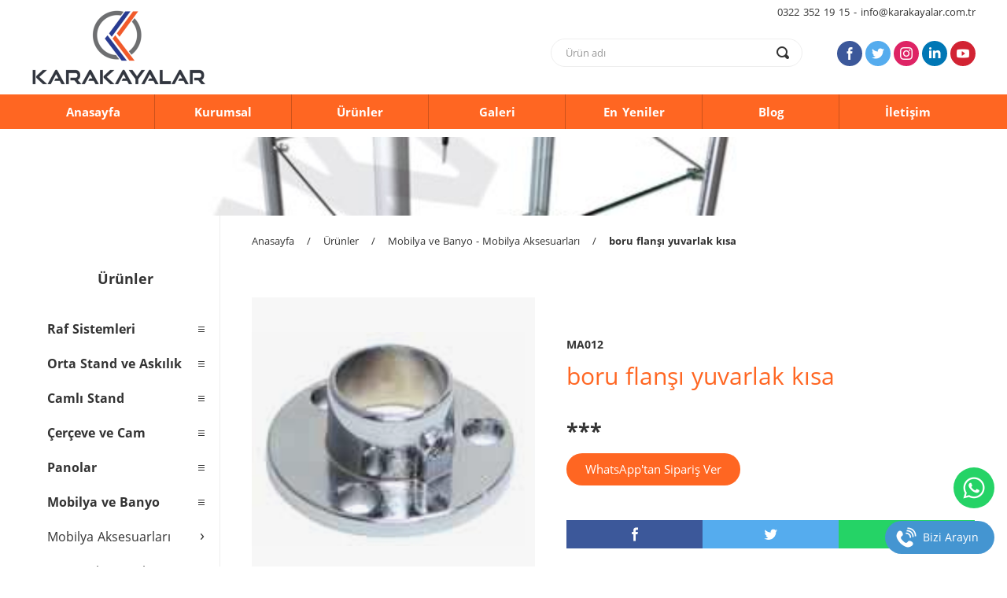

--- FILE ---
content_type: text/html; charset=utf-8
request_url: https://www.karakayalar.com.tr/boru-flansi-yuvarlak-kisa-u53
body_size: 26238
content:


<!DOCTYPE html><html lang="tr"><head><meta charset="utf-8"><meta name="viewport" content="width=device-width, initial-scale=1.0"><title>boru bağlantı flanşı boru bağlantı aparatı</title><meta name="description" content="boru bağlantı flanşı boru bağlantı aparatı"><meta name="twitter:card" content="summary"><meta name="twitter:title" content="boru bağlantı flanşı boru bağlantı aparatı"><meta name="twitter:description" content="boru bağlantı flanşı boru bağlantı aparatı"><meta name="twitter:image" content="https://www.karakayalar.com.tr/img/proser_1000/25-lik-flans-kisa-02cc708c.jpg"><meta name="twitter:url" content="https://www.karakayalar.com.tr/boru-flansi-yuvarlak-kisa-u53"><meta property="og:type" content="website"><meta property="og:title" content="boru bağlantı flanşı boru bağlantı aparatı"><meta property="og:description" content="boru bağlantı flanşı boru bağlantı aparatı"><meta property="og:image" content="https://www.karakayalar.com.tr/img/proser_1000/25-lik-flans-kisa-02cc708c.jpg"><meta property="og:url" content="https://www.karakayalar.com.tr/boru-flansi-yuvarlak-kisa-u53"><link rel="preload" href="https://www.karakayalar.com.tr/fonts/open-iconic.woff" as="font" type="font/woff" crossorigin="anonymous"><link rel="preload" href="https://www.karakayalar.com.tr/fonts/open-sans-400.woff2" as="font" type="font/woff2" crossorigin="anonymous"><link rel="preload" href="https://www.karakayalar.com.tr/fonts/open-sans-700.woff2" as="font" type="font/woff2" crossorigin="anonymous"><link rel="preload" href="https://www.karakayalar.com.tr/css/nw5-v2-1.css" as="style"><link rel="preload" href="https://www.karakayalar.com.tr/js/nw5-site-script.js" as="script"><link rel="preload" href="https://www.karakayalar.com.tr/js/migrate.js" as="script"><link rel="canonical" href="https://www.karakayalar.com.tr/boru-flansi-yuvarlak-kisa-u53"><link rel="icon" href="https://www.karakayalar.com.tr/img/icon/favicon-bdf6b558.png"><link rel="apple-touch-icon" href="https://www.karakayalar.com.tr/img/icon/favicon-bdf6b558.png"><link rel="stylesheet" href="https://www.karakayalar.com.tr/css/nw5-v2-1.css"><style> .pagetopimg{background-image:url("https://www.karakayalar.com.tr/img/general/d-ort-katli-alm-camli-kule-030573f9.jpg");} </style><meta name="google-site-verification" content="COZOuz-OypYkOE5o7-iRlr9ijFeq2vRPtJrrOw2RT8g" />
<!-- Google tag (gtag.js) -->
<script async src="https://www.googletagmanager.com/gtag/js?id=G-SV358BKHS8"></script>
<script>
  window.dataLayer = window.dataLayer || [];
  function gtag(){dataLayer.push(arguments);}
  gtag('js', new Date());

  gtag('config', 'G-SV358BKHS8');
</script></head><body><!--SITE--><div id="sc_top" class="site"><div class="clear"></div><header><div class="top"><!--UST SOL--><div class="topleft"><div class="logo"><div class="logopro"><a class="logobtn" href="https://www.karakayalar.com.tr/" title="Karakayalar Raf Stand ve Çerçeve"><img class="logoimg" src="https://www.karakayalar.com.tr/img/logo/karakayalar-raf.png" alt="Karakayalar Raf Stand ve Çerçeve"></a></div></div></div><!--UST SOL SONU--><!--UST SAG--><div class="topright"><div class="phonemail">0322 352 19 15 - info@karakayalar.com.tr</div></div><!--UST SAG SONU--><!--UST SAG--><div class="topright"><div class="rightturn"><div class="searchbg"><div class="search"><form id="form2" name="form2" method="get" action="https://www.karakayalar.com.tr/arama" onsubmit="return JSReg()" autocomplete="off"><input id="se" name="se" type="text" class="textsearch" placeholder="Ürün adı" minlength="2" maxlength="50" required="required" aria-label="text"><input id="mysubmit" type="submit" class="hidden" aria-label="submit"><label for="mysubmit"><span class="oi oi-magnifying-glass searchglass"></span></label></form></div></div><a class="page-scroll aScroll" href="#sc_menu" onclick="JSToggle('id_menu1'); JSToggle('id_menu2');" aria-label="menu"><span class="oi oi-menu hamburgermenu"></span></a><div class="smlanguagebg"><div class="closed" id="id_menu1"><div id="sc_menu"></div><div class="socialmediabg"><div class="socialmedia5"><a class="ficon" rel="nofollow noopener noreferrer" href="https://www.facebook.com/karakayalarltd/" target="_blank" title="Facebook"></a><a class="ticon" rel="nofollow noopener noreferrer" href="https://www.twitter.com/karakayalarltd/" target="_blank" title="Twitter"></a><a class="iicon" rel="nofollow noopener noreferrer" href="https://www.instagram.com/karakayalarltd/" target="_blank" title="Instagram"></a><a class="licon" rel="nofollow noopener noreferrer" href="https://www.linkedin.com/" target="_blank" title="Linkedin"></a><a class="yicon" rel="nofollow noopener noreferrer" href="https://www.youtube.com/" target="_blank" title="YouTube"></a></div></div></div></div></div></div><!--UST SAG SONU--></div><div class="clear"></div><div class="topbuttonsbg closed" id="id_menu2"><div class="topbuttons"><nav><a class="topbtnhome" href="https://www.karakayalar.com.tr/" title="Anasayfa">Anasayfa</a><a class="topbtn" href="https://www.karakayalar.com.tr/kurumsal" title="Kurumsal">Kurumsal</a><a class="topbtn" href="https://www.karakayalar.com.tr/urunler" title="Ürünler">Ürünler</a><a class="topbtn" href="https://www.karakayalar.com.tr/galeri" title="Galeri">Galeri</a><a class="topbtn" href="https://www.karakayalar.com.tr/en-yeniler" title="En Yeniler">En Yeniler</a><a class="topbtn" href="https://www.karakayalar.com.tr/blog" title="Blog">Blog</a><a class="topbtn" href="https://www.karakayalar.com.tr/iletisim" title="İletişim">İletişim</a></nav></div></div></header><div class="clear"></div><!--CENTER--><div class="center"><div class="pagetopimg"></div><!--LEFT--><aside><div class="centerleft"><div id="sc_side" class="sidetitle"><span class="sidetitlehide">Ürünler</span><span class="sidetitleshow"><a class="sidetitlebtn aScroll" href="#sc_side" onclick="JSToggle('id_side')">Ürünler<span class="oi oi-chevron-bottom sideicon"></span></a></span></div><div class="sidebuttonsbg"><div id="id_side" class="sidebuttons closed"><nav><div class="sidecatmain" onclick="JSToggleFalse('topCategoryShow1');"><div class="sidebtnpad"><span class="oi oi-menu mainsideicon"></span>Raf Sistemleri</div></div><div id="topCategoryShow1" class="mainclosedFalse">




<a class="sidebtn" href="https://www.karakayalar.com.tr/konik-dikme-eko-k1" title="Konik Dikme Eko"><div class="sidebtnpad"><span class="sidebtnarrow">›</span>Konik Dikme Eko</div></a>





<a class="sidebtn" href="https://www.karakayalar.com.tr/profil-dikmeler-k2" title="Profil Dikmeler"><div class="sidebtnpad"><span class="sidebtnarrow">›</span>Profil Dikmeler</div></a>




<a class="sidebtn" href="https://www.karakayalar.com.tr/kanalli-panolar-k3" title="Kanallı Panolar"><div class="sidebtnpad"><span class="sidebtnarrow">›</span>Kanallı Panolar</div></a>


<a class="sidebtn" href="https://www.karakayalar.com.tr/duvar-kaplama-k4" title="Duvar Kaplama"><div class="sidebtnpad"><span class="sidebtnarrow">›</span>Duvar Kaplama</div></a>

<a class="sidebtn" href="https://www.karakayalar.com.tr/rondo-dikme-k5" title="Rondo Dikme"><div class="sidebtnpad"><span class="sidebtnarrow">›</span>Rondo Dikme</div></a>

<a class="sidebtn" href="https://www.karakayalar.com.tr/kafes-sistem-k6" title="Kafes Sistem"><div class="sidebtnpad"><span class="sidebtnarrow">›</span>Kafes Sistem</div></a>
<a class="sidebtn" href="https://www.karakayalar.com.tr/ayakli-sistem-k7" title="Ayaklı Sistem"><div class="sidebtnpad"><span class="sidebtnarrow">›</span>Ayaklı Sistem</div></a>
<a class="sidebtn" href="https://www.karakayalar.com.tr/eczane-rayi-k8" title="Eczane Rayı"><div class="sidebtnpad"><span class="sidebtnarrow">›</span>Eczane Rayı</div></a>
<a class="sidebtn" href="https://www.karakayalar.com.tr/ahsap-dikme-k9" title="Ahşap Dikme"><div class="sidebtnpad"><span class="sidebtnarrow">›</span>Ahşap Dikme</div></a>
<a class="sidebtn" href="https://www.karakayalar.com.tr/seperator-k10" title="Seperatör"><div class="sidebtnpad"><span class="sidebtnarrow">›</span>Seperatör</div></a>
<a class="sidebtn" href="https://www.karakayalar.com.tr/raf-kancalari-k11" title="Raf Kancaları"><div class="sidebtnpad"><span class="sidebtnarrow">›</span>Raf Kancaları</div></a>
<a class="sidebtn" href="https://www.karakayalar.com.tr/raf-kollari-k12" title="Raf Kolları"><div class="sidebtnpad"><span class="sidebtnarrow">›</span>Raf Kolları</div></a>
<a class="sidebtn" href="https://www.karakayalar.com.tr/plastik-teshir-urunleri-k18" title="Plastik Teşhir Ürünleri"><div class="sidebtnpad"><span class="sidebtnarrow">›</span>Plastik Teşhir Ürünleri</div></a>
<a class="sidebtn" href="https://www.karakayalar.com.tr/diger-urunler-k13" title="Diğer Ürünler"><div class="sidebtnpad"><span class="sidebtnarrow">›</span>Diğer Ürünler</div></a>
<a class="sidebtn" href="https://www.karakayalar.com.tr/eko-set-raf-sistemi-k36" title="Eko Set Raf Sistemi"><div class="sidebtnpad"><span class="sidebtnarrow">›</span>Eko Set Raf Sistemi</div></a>
<a class="sidebtn" href="https://www.karakayalar.com.tr/kasa-bankolar-k17" title="Kasa Bankolar"><div class="sidebtnpad"><span class="sidebtnarrow">›</span>Kasa Bankolar</div></a>
<div class="mainspaceline"></div></div><div class="sidecatmain" onclick="JSToggleFalse('topCategoryShow2');"><div class="sidebtnpad"><span class="oi oi-menu mainsideicon"></span>Orta Stand ve Askılık</div></div><div id="topCategoryShow2" class="mainclosedFalse">



<a class="sidebtn" href="https://www.karakayalar.com.tr/orta-askiliklar-k14" title="Orta Askılıklar"><div class="sidebtnpad"><span class="sidebtnarrow">›</span>Orta Askılıklar</div></a>





<a class="sidebtn" href="https://www.karakayalar.com.tr/sepet-ve-panolar-k15" title="Sepet ve Panolar"><div class="sidebtnpad"><span class="sidebtnarrow">›</span>Sepet ve Panolar</div></a>

<a class="sidebtn" href="https://www.karakayalar.com.tr/luks-askiliklar-k35" title="Lüks Askılıklar"><div class="sidebtnpad"><span class="sidebtnarrow">›</span>Lüks Askılıklar</div></a>





<a class="sidebtn" href="https://www.karakayalar.com.tr/luks-standlar-k20" title="Lüks Standlar"><div class="sidebtnpad"><span class="sidebtnarrow">›</span>Lüks Standlar</div></a>















<div class="mainspaceline"></div></div><div class="sidecatmain" onclick="JSToggleFalse('topCategoryShow3');"><div class="sidebtnpad"><span class="oi oi-menu mainsideicon"></span>Camlı Stand</div></div><div id="topCategoryShow3" class="mainclosedFalse">


<a class="sidebtn" href="https://www.karakayalar.com.tr/camli-standlar-k16" title="Camlı Standlar"><div class="sidebtnpad"><span class="sidebtnarrow">›</span>Camlı Standlar</div></a>



<a class="sidebtn" href="https://www.karakayalar.com.tr/camli-kuleler-k29" title="Camlı Kuleler"><div class="sidebtnpad"><span class="sidebtnarrow">›</span>Camlı Kuleler</div></a>





<a class="sidebtn" href="https://www.karakayalar.com.tr/camli-borulu-stand-k32" title="Camlı Borulu Stand"><div class="sidebtnpad"><span class="sidebtnarrow">›</span>Camlı Borulu Stand</div></a>




















<div class="mainspaceline"></div></div><div class="sidecatmain" onclick="JSToggleFalse('topCategoryShow4');"><div class="sidebtnpad"><span class="oi oi-menu mainsideicon"></span>Çerçeve ve Cam</div></div><div id="topCategoryShow4" class="mainclosedFalse">

<a class="sidebtn" href="https://www.karakayalar.com.tr/resim-cerceveleri-k21" title="Resim Çerçeveleri"><div class="sidebtnpad"><span class="sidebtnarrow">›</span>Resim Çerçeveleri</div></a>



<a class="sidebtn" href="https://www.karakayalar.com.tr/cerceve-aksesuarlari-k30" title="Çerçeve Aksesuarları"><div class="sidebtnpad"><span class="sidebtnarrow">›</span>Çerçeve Aksesuarları</div></a>








<a class="sidebtn" href="https://www.karakayalar.com.tr/camcilik-malzemeleri-k22" title="Camcılık Malzemeleri"><div class="sidebtnpad"><span class="sidebtnarrow">›</span>Camcılık Malzemeleri</div></a>

<a class="sidebtn" href="https://www.karakayalar.com.tr/kapakli-cerceve-k31" title="Kapaklı Çerçeve"><div class="sidebtnpad"><span class="sidebtnarrow">›</span>Kapaklı Çerçeve</div></a>


<a class="sidebtn" href="https://www.karakayalar.com.tr/aluminyum-resim-cercevesi-k33" title="Alüminyum Resim Çerçevesi"><div class="sidebtnpad"><span class="sidebtnarrow">›</span>Alüminyum Resim Çerçevesi</div></a>

<a class="sidebtn" href="https://www.karakayalar.com.tr/guvenlik-aynasi-k34" title="Güvenlik Aynası"><div class="sidebtnpad"><span class="sidebtnarrow">›</span>Güvenlik Aynası</div></a>











<div class="mainspaceline"></div></div><div class="sidecatmain" onclick="JSToggleFalse('topCategoryShow5');"><div class="sidebtnpad"><span class="oi oi-menu mainsideicon"></span>Panolar</div></div><div id="topCategoryShow5" class="mainclosedFalse">
<a class="sidebtn" href="https://www.karakayalar.com.tr/tesbih-panolari-ve-askilari-k23" title="Tesbih Panoları & Askıları"><div class="sidebtnpad"><span class="sidebtnarrow">›</span>Tesbih Panoları & Askıları</div></a>







<a class="sidebtn" href="https://www.karakayalar.com.tr/dini-ve-osmanli-tablolar-k25" title="Dini & Osmanlı Tablolar"><div class="sidebtnpad"><span class="sidebtnarrow">›</span>Dini & Osmanlı Tablolar</div></a>




<a class="sidebtn" href="https://www.karakayalar.com.tr/apartman-ve-anahtar-panolari-k26" title="Apartman & Anahtar Panoları"><div class="sidebtnpad"><span class="sidebtnarrow">›</span>Apartman & Anahtar Panoları</div></a>



















<div class="mainspaceline"></div></div><div class="sidecatmain" onclick="JSToggleTrue('topCategoryShow6');"><div class="sidebtnpad"><span class="oi oi-menu mainsideicon"></span>Mobilya ve Banyo</div></div><div id="topCategoryShow6" class="mainclosedTrue"><a class="sidebtn" href="https://www.karakayalar.com.tr/mobilya-aksesuarlari-k24" title="Mobilya Aksesuarları"><div class="sidebtnpad"><span class="sidebtnarrow">›</span>Mobilya Aksesuarları</div></a>







<a class="sidebtn" href="https://www.karakayalar.com.tr/banyo-aksesuarlari-k27" title="Banyo Aksesuarları"><div class="sidebtnpad"><span class="sidebtnarrow">›</span>Banyo Aksesuarları</div></a>

























<div class="mainspaceline"></div></div><div class="sidecatmain" onclick="JSToggleFalse('topCategoryShow7');"><div class="sidebtnpad"><span class="oi oi-menu mainsideicon"></span>Uygulamalar</div></div><div id="topCategoryShow7" class="mainclosedFalse">

































<div class="mainspaceline"></div></div></nav></div></div></div></aside><!--LEFT END--><!--RIGHT--><div class="centerright"><div class="pagerightin"><div class="pagenavbg"><nav><a class="pagenavbtn" href="https://www.karakayalar.com.tr/" title="Anasayfa">Anasayfa</a><div class="slash">/</div><a class="pagenavbtn" href="https://www.karakayalar.com.tr/urunler" title="Ürünler">Ürünler</a><div class="slash">/</div><a class="pagenavbtn" href="https://www.karakayalar.com.tr/mobilya-aksesuarlari-k24" title="Mobilya ve Banyo - Mobilya Aksesuarları">Mobilya ve Banyo - Mobilya Aksesuarları</a><div class="slash">/</div><a class="pagenavbtn" href="https://www.karakayalar.com.tr/boru-flansi-yuvarlak-kisa-u53" title="boru flanşı yuvarlak kısa"><b>boru flanşı yuvarlak kısa</b></a></nav></div><!--SPACE--><main><div class="unspacing"></div><!--SPACE END--><!--PRODUCT TOP LEFT--><div class="productleft"><div class="productsquare"><!--CAROUSEL--><div id="thumb1" class="carousel slide"><!--IMG360--><div class="product720box"><div class="carousel-inner"><div class="item active" onclick="JSToggle('box1')" data-target="#ca1" data-slide-to="0"><div class="nw-product-box"><div class="nw-product-ratio"><img class="nw-product-img" src="https://www.karakayalar.com.tr/img/proser_720/25-lik-flans-kisa-02cc708c.jpg" alt="boru flanşı yuvarlak kısa"></div></div></div></div></div><!--IMG360 END--><!--IMG70--><div class="product140box"><div class="nw-product-thumb-box" data-target="#thumb1" data-slide-to="0"><div class="nw-product-ratio"><img class="nw-product-img" src="https://www.karakayalar.com.tr/img/proser_140/25-lik-flans-kisa-02cc708c.jpg" alt="boru flanşı yuvarlak kısa"></div></div></div><!--IMG70 END--></div><!--CAROUSEL END--></div></div><!--PRODUCT TOP LEFT END--><!--PRODUCT TOP RIGHT--><div class="productright"><div class="text30h"><div class="productpagecode">MA012</div><h1>boru flanşı yuvarlak kısa</h1></div><div class="productpageprice">***</div><div class="onlinebtncenter"><a class="psonlinebtn" rel="nofollow noopener noreferrer" href="https://api.whatsapp.com/send/?phone=905323748684&text=https://www.karakayalar.com.tr/boru-flansi-yuvarlak-kisa-u53%0A%0AMerhaba, bu ürünü sipariş vermek istiyorum." target="_blank">WhatsApp'tan Sipariş Ver</a></div><!--SHARE--><div class="productsharebg"><div class="sharebox"><a class="fshare" rel="nofollow noopener noreferrer" href="https://www.facebook.com/share.php?u=https://www.karakayalar.com.tr/boru-flansi-yuvarlak-kisa-u53" onclick="window.open(this.href, 'js_share', 'width=520, height=400'); return false;" aria-label="facebook"></a></div><div class="sharebox"><a class="tshare" rel="nofollow noopener noreferrer" href="https://twitter.com/intent/tweet?text=https://www.karakayalar.com.tr/boru-flansi-yuvarlak-kisa-u53" onclick="window.open(this.href, 'js_share', 'width=520, height=400'); return false;" aria-label="twitter"></a></div><div class="sharebox"><a class="wshare" rel="nofollow noopener noreferrer" href="https://api.whatsapp.com/send/?text=https://www.karakayalar.com.tr/boru-flansi-yuvarlak-kisa-u53" aria-label="whatsapp" target="_blank"></a></div></div><!--SHARE END--></div><!--PRODUCT TOP RIGHT END--><!--DESC PHOTO-->
<!--DESC PHOTO END--><div class="productdesc"><div class="productdesctext"><div class="text16px n-pre-wrap"><br></div></div></div><!--VIDEO-->
<!--VIDEO END--><!--SIMILAR--><div class="clear"></div><div class="proinlistbg"><div class="proinlisttitle"><h2>Bu Kategorideki Benzer Ürünler</h2></div><a class="generalbtn" href="https://www.karakayalar.com.tr/42mm-krom-boru-30cm-u113" title="Ø42mm krom boru 30cm"><div class="proinlistbox"><div class="proinlistimg"><img class="themeimg" src="https://www.karakayalar.com.tr/img/proser_240/42-lik-keson-boru-01dc0abb.jpg" alt="Ø42mm krom boru 30cm"></div><div class="proinlistarea"><div class="proinlistmargin"><span class="proinlistcode">MA058</span><br>Ø42mm krom boru 30cm</div><div class="proinlistprice">***</div></div></div></a><a class="generalbtn" href="https://www.karakayalar.com.tr/surme-cam-kilidi-u104" title="sürme cam kilidi"><div class="proinlistbox"><div class="proinlistimg"><img class="themeimg" src="https://www.karakayalar.com.tr/img/proser_240/cam-kilidi-s-urmeli-0359370f.jpg" alt="sürme cam kilidi"></div><div class="proinlistarea"><div class="proinlistmargin"><span class="proinlistcode">MA049</span><br>sürme cam kilidi</div><div class="proinlistprice">***</div></div></div></a><a class="generalbtn" href="https://www.karakayalar.com.tr/42mm-mat-siyah-baza-ayagi-8cm-u126" title="Ø42mm mat siyah baza ayağı 8cm"><div class="proinlistbox"><div class="proinlistimg"><img class="themeimg" src="https://www.karakayalar.com.tr/img/proser_240/siyah-baza-ayagi-026e8b7e.jpg" alt="Ø42mm mat siyah baza ayağı 8cm"></div><div class="proinlistarea"><div class="proinlistmargin"><span class="proinlistcode">MA070</span><br>Ø42mm mat siyah baza ayağı 8cm</div><div class="proinlistprice">***</div></div></div></a><a class="generalbtn" href="https://www.karakayalar.com.tr/s-kanca-u98" title="s kanca"><div class="proinlistbox"><div class="proinlistimg"><img class="themeimg" src="https://www.karakayalar.com.tr/img/proser_240/4117-03e2efc9.jpg" alt="s kanca"></div><div class="proinlistarea"><div class="proinlistmargin"><span class="proinlistcode">MA043</span><br>s kanca</div><div class="proinlistprice">***</div></div></div></a><a class="generalbtn" href="https://www.karakayalar.com.tr/42mm-cam-baza-ayagi-10cm-u130" title="Ø42mm cam baza ayağı 10cm"><div class="proinlistbox"><div class="proinlistimg"><img class="themeimg" src="https://www.karakayalar.com.tr/img/proser_240/13108-021448b1.jpg" alt="Ø42mm cam baza ayağı 10cm"></div><div class="proinlistarea"><div class="proinlistmargin"><span class="proinlistcode">MA074</span><br>Ø42mm cam baza ayağı 10cm</div><div class="proinlistprice">***</div></div></div></a><a class="generalbtn" href="https://www.karakayalar.com.tr/25-lik-boru-babasi-acik-ince-u47" title="25 lik boru babası açık ince"><div class="proinlistbox"><div class="proinlistimg"><img class="themeimg" src="https://www.karakayalar.com.tr/img/proser_240/4143-a-cik-028cb321.jpg" alt="25 lik boru babası açık ince"></div><div class="proinlistarea"><div class="proinlistmargin"><span class="proinlistcode">MA006</span><br>25 lik boru babası açık ince</div><div class="proinlistprice">***</div></div></div></a><a class="generalbtn" href="https://www.karakayalar.com.tr/taban-saci-plastigi-contasi-38cm-u122" title="taban sacı plastiği (contası) Ø38cm"><div class="proinlistbox"><div class="proinlistimg"><img class="themeimg" src="https://www.karakayalar.com.tr/img/proser_240/0153-002-38-cm-taban-saci-contasi-0062a74a.jpg" alt="taban sacı plastiği (contası) Ø38cm"></div><div class="proinlistarea"><div class="proinlistmargin"><span class="proinlistcode">MA066</span><br>taban sacı plastiği (contası) Ø38cm</div><div class="proinlistprice">***</div></div></div></a><a class="generalbtn" href="https://www.karakayalar.com.tr/krom-oval-boru-15x30-u43" title="krom oval boru 15x30"><div class="proinlistbox"><div class="proinlistimg"><img class="themeimg" src="https://www.karakayalar.com.tr/img/proser_240/15x30-boru-018dc43f.jpg" alt="krom oval boru 15x30"></div><div class="proinlistarea"><div class="proinlistmargin"><span class="proinlistcode">MA002</span><br>krom oval boru 15x30</div><div class="proinlistprice">***</div></div></div></a><a class="generalbtn" href="https://www.karakayalar.com.tr/metal-raf-pimi-u87" title="metal raf pimi"><div class="proinlistbox"><div class="proinlistimg"><img class="themeimg" src="https://www.karakayalar.com.tr/img/proser_240/2138-00eba0ac.jpg" alt="metal raf pimi"></div><div class="proinlistarea"><div class="proinlistmargin"><span class="proinlistcode">MA032</span><br>metal raf pimi</div><div class="proinlistprice">***</div></div></div></a><a class="generalbtn" href="https://www.karakayalar.com.tr/oval-boru-u-flansi-u51" title="oval boru u flanşı"><div class="proinlistbox"><div class="proinlistimg"><img class="themeimg" src="https://www.karakayalar.com.tr/img/proser_240/4135-00914000.jpg" alt="oval boru u flanşı"></div><div class="proinlistarea"><div class="proinlistmargin"><span class="proinlistcode">MA010</span><br>oval boru u flanşı</div><div class="proinlistprice">***</div></div></div></a></div>
<!--SIMILAR END--></main></div></div><!--RIGHT END--></div><!--CENTER END--><footer><!--FOOTER BG--><div class="footerbg"><!--FOOTER TOP--><div class="footertop"><div class="bottom"><div class="down90"><div class="footeraddress n-pre-wrap"><b>KARAKAYALAR RAF STAND VE ÇERÇEVE</b>
Adres: Kuruköprü Mah. 33028 Sk. No: 5/A Seyhan / Adana
Tel: 0322 352 19 15 - 0322 359 36 76 - 77
Faks: 0322 359 36 78
Gsm: 0532 374 86 84

E-posta: info@karakayalar.com.tr
Web: www.<b>karakayalar</b>.com.tr</div></div><div class="down10"><div class="topscrollbtnbg"><a class="topscrollbtn aScroll" href="#sc_top" aria-label="top"><span class="oi oi-chevron-top"></span></a></div></div></div></div><!--FOOTER TOP END--><!--COPYRIGHT--><div class="copyright"><div class="bottom"><a class="noticebtn" href="https://www.karakayalar.com.tr/kosullar" title="Çerezler Ve Gizlilik Politikası">Çerezler Ve Gizlilik Politikası</a><span class="cline">|</span><a class="noticebtn" href="https://www.karakayalar.com.tr/kosullar" title="Site Kullanım Koşulları">Site Kullanım Koşulları</a><span class="cline">|</span><div class="ctext">Copyright © 2025 Karakayalar Raf Stand ve Çerçeve. Tüm Hakları Saklıdır.</div></div></div><!--COPYRIGHT END--></div><!--FOOTER BG END--><!--WEBDESIGN--><div class="webdesign"><div class="bottom"><a class="designbtn" href="https://www.netawebsite.com/" target="_blank">Bu site <b>Neta Website</b> altyapısı ile hazırlanmıştır.</a><div class="n-cookies-info">Daha iyi hizmet sunabilmek için web sitemizde çerezler kullanılmaktadır. Web sitemizi kullanarak çerezleri kabul etmiş sayılırsınız.</div></div></div><!--WEBDESIGN END--></footer></div><!--SITE END--><!--LIGHTBOX--><div id="box1" class="n-lb n-hidden"><div class="n-lb-x" onclick="JSToggle('box1')"><span class="oi oi-x"></span></div><!--CAROUSEL--><div id="ca1" class="carousel slide"><div class="carousel-inner"><div class="item active"><img class="n-lb-img" src="https://www.karakayalar.com.tr/img/proser_1000/25-lik-flans-kisa-02cc708c.jpg" alt="boru flanşı yuvarlak kısa"><div class="n-lb-bg" onclick="JSToggle('box1')"></div></div></div>
</div><!--CAROUSEL END--></div><!--LIGHTBOX END--><div class="n-fixed-box">
<a class="n-fixed-text-tel" href="tel:+905323748684" rel="nofollow noopener noreferrer" aria-label="telefon">Bizi Arayın</a>
<a class="n-fixed-wa2" href="https://api.whatsapp.com/send/?phone=905323748684&text=Merhaba, size web sitenizden ulaşıyorum." rel="nofollow noopener noreferrer" aria-label="whatsapp" target="_blank"></a>
</div><script src="https://www.karakayalar.com.tr/js/nw5-site-script.js"></script><script src="https://www.karakayalar.com.tr/js/migrate.js"></script><script> $(".carousel").carousel({interval:false}); $(document).ready(function(){ $(".carousel").swiperight(function(){$(this).carousel("prev");}); $(".carousel").swipeleft(function(){$(this).carousel("next");}); }); </script></body></html>

--- FILE ---
content_type: text/css; charset=utf-8
request_url: https://www.karakayalar.com.tr/css/nw5-v2-1.css
body_size: 79124
content:
/*!
 * Generated using the Bootstrap Customizer (https://getbootstrap.com/docs/3.4/customize/) */
/*!
 * Bootstrap v3.4.1 (https://getbootstrap.com/)
 * Copyright 2011-2019 Twitter, Inc.
 * Licensed under MIT (https://github.com/twbs/bootstrap/blob/master/LICENSE) */
/*! normalize.css v3.0.3 | MIT License | github.com/necolas/normalize.css */
html{font-family:sans-serif}body{margin:0}article,aside,details,figcaption,figure,footer,header,hgroup,main,menu,nav,section,summary{display:initial}audio,canvas,progress,video{display:inline-block;vertical-align:baseline}audio:not([controls]){display:none;height:0}[hidden],template{display:none}a{background-color:transparent}a:active,a:hover{outline:0}abbr[title]{border-bottom:1px dotted}b,strong{font-weight:bold}dfn{font-style:italic}h1{font-size:2em;margin:0.67em 0}mark{background:#ff0;color:#000}small{font-size:80%}sub,sup{font-size:75%;line-height:0;position:relative;vertical-align:baseline}sup{top:-0.5em}sub{bottom:-0.25em}img{border:0}svg:not(:root){overflow:hidden}figure{margin:1em 40px}hr{-webkit-box-sizing:content-box;-moz-box-sizing:content-box;box-sizing:content-box;height:0}pre{overflow:auto}code,kbd,pre,samp{font-family:monospace, monospace;font-size:1em}button,input,optgroup,select,textarea{color:inherit;font:inherit;margin:0}button{overflow:visible}button,select{text-transform:none}button,html input[type="button"],input[type="reset"],input[type="submit"]{-webkit-appearance:button;cursor:pointer}button[disabled],html input[disabled]{cursor:default}button::-moz-focus-inner,input::-moz-focus-inner{border:0;padding:0}input{line-height:normal}input[type="checkbox"],input[type="radio"]{-webkit-box-sizing:border-box;-moz-box-sizing:border-box;box-sizing:border-box;padding:0}input[type="number"]::-webkit-inner-spin-button,input[type="number"]::-webkit-outer-spin-button{height:auto}input[type="search"]{-webkit-appearance:textfield;-webkit-box-sizing:content-box;-moz-box-sizing:content-box;box-sizing:content-box}input[type="search"]::-webkit-search-cancel-button,input[type="search"]::-webkit-search-decoration{-webkit-appearance:none}fieldset{border:1px solid #c0c0c0;margin:0 2px;padding:0.35em 0.625em 0.75em}legend{border:0;padding:0}textarea{overflow:auto}optgroup{font-weight:bold}table{border-collapse:collapse;border-spacing:0}td,th{padding:0}*{-webkit-box-sizing:border-box;-moz-box-sizing:border-box;box-sizing:border-box}*:before,*:after{-webkit-box-sizing:border-box;-moz-box-sizing:border-box;box-sizing:border-box}html{font-size:10px;-webkit-tap-highlight-color:transparent;tap-highlight-color:transparent;}body{background-color:#fff}input,button,select,textarea{font-family:inherit;font-size:inherit;line-height:inherit}a{color:#337ab7;text-decoration:none}a:hover,a:focus{color:#23527c;text-decoration:underline}a:focus{outline-offset:-2px}figure{margin:0}img{vertical-align:middle}.img-responsive,.carousel-inner>.item>img,.carousel-inner>.item>a>img{display:block;max-width:100%;height:auto}.img-rounded{border-radius:6px}.img-thumbnail{padding:4px;line-height:1.42857143;background-color:#fff;border:1px solid #ddd;border-radius:4px;-webkit-transition:all 0.5s ease-in-out;-o-transition:all 0.5s ease-in-out;transition:all 0.5s ease-in-out;display:inline-block;max-width:100%;height:auto}.img-circle{border-radius:50%}hr{margin-top:20px;margin-bottom:20px;border:0;border-top:1px solid #eee}.sr-only{position:absolute;width:1px;height:1px;margin:-1px;padding:0;overflow:hidden;clip:rect(0, 0, 0, 0);border:0}.sr-only-focusable:active,.sr-only-focusable:focus{position:static;width:auto;height:auto;margin:0;overflow:visible;clip:auto}[role="button"]{cursor:pointer}h1,h2,h3,h4,h5,h6,.h1,.h2,.h3,.h4,.h5,.h6{display:inline;font-family:inherit;font-weight:inherit;line-height:inherit;color:inherit}h1 small,h2 small,h3 small,h4 small,h5 small,h6 small,.h1 small,.h2 small,.h3 small,.h4 small,.h5 small,.h6 small,h1 .small,h2 .small,h3 .small,h4 .small,h5 .small,h6 .small,.h1 .small,.h2 .small,.h3 .small,.h4 .small,.h5 .small,.h6 .small{font-weight:normal;line-height:1;color:#777}h1,.h1,h2,.h2,h3,.h3{margin-top:0;margin-bottom:0px}h1 small,.h1 small,h2 small,.h2 small,h3 small,.h3 small,h1 .small,.h1 .small,h2 .small,.h2 .small,h3 .small,.h3 .small{font-size:65%}h4,.h4,h5,.h5,h6,.h6{margin-top:10px;margin-bottom:10px}h4 small,.h4 small,h5 small,.h5 small,h6 small,.h6 small,h4 .small,.h4 .small,h5 .small,.h5 .small,h6 .small,.h6 .small{font-size:75%}h1,.h1{font-size:inherit}h2,.h2{font-size:inherit}h3,.h3{font-size:inherit}h4,.h4{font-size:inherit}h5,.h5{font-size:inherit}h6,.h6{font-size:inherit}p{margin:0px}.lead{margin-bottom:20px;font-size:16px;font-weight:300;line-height:1.4}@media (min-width:768px){.lead{font-size:21px}}small,.small{font-size:85%}mark,.mark{background-color:#fcf8e3;padding:.2em}.text-left{text-align:left}.text-right{text-align:right}.text-center{text-align:center}.text-justify{text-align:justify}.text-nowrap{white-space:nowrap}.text-lowercase{text-transform:lowercase}.text-uppercase{text-transform:uppercase}.text-capitalize{text-transform:capitalize}.text-muted{color:#777}.text-primary{color:#337ab7}a.text-primary:hover,a.text-primary:focus{color:#286090}.text-success{color:#3c763d}a.text-success:hover,a.text-success:focus{color:#2b542c}.text-info{color:#31708f}a.text-info:hover,a.text-info:focus{color:#245269}.text-warning{color:#8a6d3b}a.text-warning:hover,a.text-warning:focus{color:#66512c}.text-danger{color:#a94442}a.text-danger:hover,a.text-danger:focus{color:#843534}.bg-primary{color:#fff;background-color:#337ab7}a.bg-primary:hover,a.bg-primary:focus{background-color:#286090}.bg-success{background-color:#dff0d8}a.bg-success:hover,a.bg-success:focus{background-color:#c1e2b3}.bg-info{background-color:#d9edf7}a.bg-info:hover,a.bg-info:focus{background-color:#afd9ee}.bg-warning{background-color:#fcf8e3}a.bg-warning:hover,a.bg-warning:focus{background-color:#f7ecb5}.bg-danger{background-color:#f2dede}a.bg-danger:hover,a.bg-danger:focus{background-color:#e4b9b9}.page-header{padding-bottom:9px;margin:40px 0 20px;border-bottom:1px solid #eee}ul,ol{margin-top:0;margin-bottom:10px;white-space:normal;line-height:2}ul ul,ol ul,ul ol,ol ol{margin-bottom:0}.list-unstyled{padding-left:0;list-style:none}.list-inline{padding-left:0;list-style:none;margin-left:-5px}.list-inline>li{display:inline-block;padding-left:5px;padding-right:5px}dl{margin-top:0;margin-bottom:20px}dt,dd{line-height:1.42857143}dt{font-weight:bold}dd{margin-left:0}@media (min-width:768px){.dl-horizontal dt{float:left;width:160px;clear:left;text-align:right;overflow:hidden;text-overflow:ellipsis;white-space:nowrap}.dl-horizontal dd{margin-left:180px}}abbr[title],abbr[data-original-title]{cursor:help;border-bottom:1px dotted #777}.initialism{font-size:90%;text-transform:uppercase}blockquote{padding:10px 20px;margin:0 0 20px;font-size:17.5px;border-left:5px solid #eee}blockquote p:last-child,blockquote ul:last-child,blockquote ol:last-child{margin-bottom:0}blockquote footer,blockquote small,blockquote .small{display:block;font-size:80%;line-height:1.42857143;color:#777}blockquote footer:before,blockquote small:before,blockquote .small:before{content:'\2014 \00A0'}.blockquote-reverse,blockquote.pull-right{padding-right:15px;padding-left:0;border-right:5px solid #eee;border-left:0;text-align:right}.blockquote-reverse footer:before,blockquote.pull-right footer:before,.blockquote-reverse small:before,blockquote.pull-right small:before,.blockquote-reverse .small:before,blockquote.pull-right .small:before{content:''}.blockquote-reverse footer:after,blockquote.pull-right footer:after,.blockquote-reverse small:after,blockquote.pull-right small:after,.blockquote-reverse .small:after,blockquote.pull-right .small:after{content:'\00A0 \2014'}address{margin-bottom:20px;font-style:normal;line-height:1.42857143}.media{margin-top:15px}.media:first-child{margin-top:0}.media,.media-body{overflow:hidden}.media-body{width:10000px}.media-object{display:block}.media-object.img-thumbnail{max-width:none}.media-right,.media>.pull-right{padding-left:10px}.media-left,.media>.pull-left{padding-right:10px}.media-left,.media-right,.media-body{display:table-cell;vertical-align:top}.media-middle{vertical-align:middle}.media-bottom{vertical-align:bottom}.media-heading{margin-top:0;margin-bottom:5px}.media-list{padding-left:0;list-style:none}.embed-responsive{position:relative;display:block;height:0;padding:0;overflow:hidden}.embed-responsive .embed-responsive-item,.embed-responsive iframe,.embed-responsive embed,.embed-responsive object,.embed-responsive video{position:absolute;top:0;left:0;bottom:0;height:100%;width:100%;border:0}.embed-responsive-16by9{padding-bottom:56.25%}.embed-responsive-4by3{padding-bottom:75%}.carousel{position:relative}.carousel-inner{position:relative;overflow:hidden;width:100%}.carousel-inner>.item{display:none;position:relative;-webkit-transition:all 0.5s ease-in-out left;-o-transition:all 0.5s ease-in-out left;transition:all 0.5s ease-in-out left}.carousel-inner>.item>img,.carousel-inner>.item>a>img{line-height:1}.carousel-inner>.item{-webkit-transition:-webkit-transform 0.5s ease-in-out;-o-transition:-o-transform 0.5s ease-in-out;transition:transform 0.5s ease-in-out;-webkit-backface-visibility:hidden;backface-visibility:hidden}.carousel-inner>.item.next,.carousel-inner>.item.active.right{-webkit-transform:translate3d(100%, 0, 0);transform:translate3d(100%, 0, 0);left:0}.carousel-inner>.item.prev,.carousel-inner>.item.active.left{-webkit-transform:translate3d(-100%, 0, 0);transform:translate3d(-100%, 0, 0);left:0}.carousel-inner>.item.next.left,.carousel-inner>.item.prev.right,.carousel-inner>.item.active{-webkit-transform:translate3d(0, 0, 0);transform:translate3d(0, 0, 0);left:0}.carousel-inner>.active,.carousel-inner>.next,.carousel-inner>.prev{display:block}.carousel-inner>.active{left:0}.carousel-inner>.next,.carousel-inner>.prev{position:absolute;top:0;width:100%}.carousel-inner>.next{left:100%}.carousel-inner>.prev{left:-100%}.carousel-inner>.next.left,.carousel-inner>.prev.right{left:0}.carousel-inner>.active.left{left:-100%}.carousel-inner>.active.right{left:100%}.carousel-control{-webkit-transition:all 0.3s ease-in-out;-moz-transition:all 0.3s ease-in-out;transition:all 0.3s ease-in-out;cursor:pointer;position:absolute;z-index:2;top:0;left:0;bottom:0;width:15%;opacity:.5;font-size:22px;color:#fff;text-align:center;text-shadow:0 1px 2px rgb(0 0 0 / 60%);background-color:rgba(0,0,0,0)}.carousel-control.left{}.carousel-control.right{left:auto;right:0;}.carousel-control:hover,.carousel-control:focus{outline:0;color:#fff;text-decoration:none;opacity:.9}.carousel-control .icon-prev,.carousel-control .icon-next,.carousel-control .oi-chevron-left,.carousel-control .oi-chevron-right{position:absolute;top:50%;margin-top:-6px;z-index:5;display:inline-block}.carousel-control .icon-prev,.carousel-control .oi-chevron-left{left:50%;margin-left:-10px}.carousel-control .icon-next,.carousel-control .oi-chevron-right{right:50%;margin-right:-10px}.carousel-control .icon-prev,.carousel-control .icon-next{width:20px;height:20px;line-height:1;font-family:serif}.carousel-control .icon-prev:before{content:'\2039'}.carousel-control .icon-next:before{content:'\203a'}.carousel-indicators{position:absolute;bottom:8px;left:50%;z-index:15;width:60%;margin-left:-30%;padding-left:0;list-style:none;text-align:center}.carousel-indicators li{display:inline-block;width:12px;height:12px;margin:4px;text-indent:-999px;border-radius:8px;cursor:default;background-color:#eee}.carousel-indicators .active{margin:4px;width:12px;height:12px;background-color:#ff6622}.carousel-caption{position:absolute;left:15%;right:15%;bottom:20px;z-index:10;padding-top:20px;padding-bottom:20px;color:#fff;text-align:center;text-shadow:0 1px 2px rgb(0 0 0 / 60%)}.carousel-caption .btn{text-shadow:none}@media screen and (max-width:768px){.carousel-control .oi-chevron-left,.carousel-control .oi-chevron-right,.carousel-control .icon-prev,.carousel-control .icon-next{font-size:15px}.carousel-control .oi-chevron-left,.carousel-control .icon-prev{margin-left:6px}.carousel-control .oi-chevron-right,.carousel-control .icon-next{margin-right:6px}.carousel-caption{left:20%;right:20%;padding-bottom:30px}.carousel-indicators{bottom:0}.carousel-indicators li{width:10px;height:10px;}.carousel-indicators .active{width:10px;height:10px;}}.clearfix:before,.clearfix:after,.dl-horizontal dd:before,.dl-horizontal dd:after{content:" ";display:table}.clearfix:after,.dl-horizontal dd:after{clear:both}.center-block{display:block;margin-left:auto;margin-right:auto}.pull-right{float:right}.pull-left{float:left}.hide{display:none}.show{display:block}.invisible{visibility:hidden}.text-hide{font:0/0 a;color:transparent;text-shadow:none;background-color:transparent;border:0}.hidden{display:none}.affix{position:fixed}

/*!
 * Start Bootstrap - Full Slider (http://startbootstrap.com/)
 * Copyright 2013-2016 Start Bootstrap
 * Licensed under MIT (https://github.com/BlackrockDigital/startbootstrap/blob/gh-pages/LICENSE) */
body{width:100%;height:100%;}html{width:100%;height:100%;}.carousel,.item,.active,.carousel-inner{height:100%;}.fill{background-position:center;background-repeat:no-repeat;width:100%;height:100%;display:block;background-size:cover;}.carousel{touch-action:manipulation;}

/*!
 * Open Iconic's
 * https://useiconic.com/open/
 * Open Iconic's icons are licensed under the MIT Licence and its fonts are under the Open Font License. */
@font-face{font-family:'Icons';font-style:normal;font-weight:400;font-display:swap;src:url('../fonts/open-iconic.eot');src:url('../fonts/open-iconic.otf') format('opentype'), url('../fonts/open-iconic.eot?#iconic-sm') format('embedded-opentype'), url('../fonts/open-iconic.woff') format('woff'), url('../fonts/open-iconic.ttf') format('truetype'), url('../fonts/open-iconic.svg#iconic-sm') format('svg');}.oi{position:relative;top:1px;display:inline-block;font-family:'Icons';font-style:normal;font-weight:400;line-height:1;-webkit-font-smoothing:antialiased}.oi:empty:before{width:1em;text-align:center;box-sizing:content-box}.oi.oi-align-center:before{text-align:center}.oi.oi-align-left:before{text-align:left}.oi.oi-align-right:before{text-align:right}.oi.oi-flip-horizontal:before{-webkit-transform:scale(-1,1);-ms-transform:scale(-1,1);transform:scale(-1,1)}.oi.oi-flip-vertical:before{-webkit-transform:scale(1,-1);-ms-transform:scale(-1,1);transform:scale(1,-1)}.oi.oi-flip-horizontal-vertical:before{-webkit-transform:scale(-1,-1);-ms-transform:scale(-1,1);transform:scale(-1,-1)}.oi-account-login:before{content:'\e000'}.oi-account-logout:before{content:'\e001'}.oi-action-redo:before{content:'\e002'}.oi-action-undo:before{content:'\e003'}.oi-align-center:before{content:'\e004'}.oi-align-left:before{content:'\e005'}.oi-align-right:before{content:'\e006'}.oi-aperture:before{content:'\e007'}.oi-arrow-bottom:before{content:'\e008'}.oi-arrow-circle-bottom:before{content:'\e009'}.oi-arrow-circle-left:before{content:'\e00a'}.oi-arrow-circle-right:before{content:'\e00b'}.oi-arrow-circle-top:before{content:'\e00c'}.oi-arrow-left:before{content:'\e00d'}.oi-arrow-right:before{content:'\e00e'}.oi-arrow-thick-bottom:before{content:'\e00f'}.oi-arrow-thick-left:before{content:'\e010'}.oi-arrow-thick-right:before{content:'\e011'}.oi-arrow-thick-top:before{content:'\e012'}.oi-arrow-top:before{content:'\e013'}.oi-audio-spectrum:before{content:'\e014'}.oi-audio:before{content:'\e015'}.oi-badge:before{content:'\e016'}.oi-ban:before{content:'\e017'}.oi-bar-chart:before{content:'\e018'}.oi-basket:before{content:'\e019'}.oi-battery-empty:before{content:'\e01a'}.oi-battery-full:before{content:'\e01b'}.oi-beaker:before{content:'\e01c'}.oi-bell:before{content:'\e01d'}.oi-bluetooth:before{content:'\e01e'}.oi-bold:before{content:'\e01f'}.oi-bolt:before{content:'\e020'}.oi-book:before{content:'\e021'}.oi-bookmark:before{content:'\e022'}.oi-box:before{content:'\e023'}.oi-briefcase:before{content:'\e024'}.oi-british-pound:before{content:'\e025'}.oi-browser:before{content:'\e026'}.oi-brush:before{content:'\e027'}.oi-bug:before{content:'\e028'}.oi-bullhorn:before{content:'\e029'}.oi-calculator:before{content:'\e02a'}.oi-calendar:before{content:'\e02b'}.oi-camera-slr:before{content:'\e02c'}.oi-caret-bottom:before{content:'\e02d'}.oi-caret-left:before{content:'\e02e'}.oi-caret-right:before{content:'\e02f'}.oi-caret-top:before{content:'\e030'}.oi-cart:before{content:'\e031'}.oi-chat:before{content:'\e032'}.oi-check:before{content:'\e033'}.oi-chevron-bottom:before{content:'\e034'}.oi-chevron-left:before{content:'\e035'}.oi-chevron-right:before{content:'\e036'}.oi-chevron-top:before{content:'\e037'}.oi-circle-check:before{content:'\e038'}.oi-circle-x:before{content:'\e039'}.oi-clipboard:before{content:'\e03a'}.oi-clock:before{content:'\e03b'}.oi-cloud-download:before{content:'\e03c'}.oi-cloud-upload:before{content:'\e03d'}.oi-cloud:before{content:'\e03e'}.oi-cloudy:before{content:'\e03f'}.oi-code:before{content:'\e040'}.oi-cog:before{content:'\e041'}.oi-collapse-down:before{content:'\e042'}.oi-collapse-left:before{content:'\e043'}.oi-collapse-right:before{content:'\e044'}.oi-collapse-up:before{content:'\e045'}.oi-command:before{content:'\e046'}.oi-comment-square:before{content:'\e047'}.oi-compass:before{content:'\e048'}.oi-contrast:before{content:'\e049'}.oi-copywriting:before{content:'\e04a'}.oi-credit-card:before{content:'\e04b'}.oi-crop:before{content:'\e04c'}.oi-dashboard:before{content:'\e04d'}.oi-data-transfer-download:before{content:'\e04e'}.oi-data-transfer-upload:before{content:'\e04f'}.oi-delete:before{content:'\e050'}.oi-dial:before{content:'\e051'}.oi-document:before{content:'\e052'}.oi-dollar:before{content:'\e053'}.oi-double-quote-sans-left:before{content:'\e054'}.oi-double-quote-sans-right:before{content:'\e055'}.oi-double-quote-serif-left:before{content:'\e056'}.oi-double-quote-serif-right:before{content:'\e057'}.oi-droplet:before{content:'\e058'}.oi-eject:before{content:'\e059'}.oi-elevator:before{content:'\e05a'}.oi-ellipses:before{content:'\e05b'}.oi-envelope-closed:before{content:'\e05c'}.oi-envelope-open:before{content:'\e05d'}.oi-euro:before{content:'\e05e'}.oi-excerpt:before{content:'\e05f'}.oi-expand-down:before{content:'\e060'}.oi-expand-left:before{content:'\e061'}.oi-expand-right:before{content:'\e062'}.oi-expand-up:before{content:'\e063'}.oi-external-link:before{content:'\e064'}.oi-eye:before{content:'\e065'}.oi-eyedropper:before{content:'\e066'}.oi-file:before{content:'\e067'}.oi-fire:before{content:'\e068'}.oi-flag:before{content:'\e069'}.oi-flash:before{content:'\e06a'}.oi-folder:before{content:'\e06b'}.oi-fork:before{content:'\e06c'}.oi-fullscreen-enter:before{content:'\e06d'}.oi-fullscreen-exit:before{content:'\e06e'}.oi-globe:before{content:'\e06f'}.oi-graph:before{content:'\e070'}.oi-grid-four-up:before{content:'\e071'}.oi-grid-three-up:before{content:'\e072'}.oi-grid-two-up:before{content:'\e073'}.oi-hard-drive:before{content:'\e074'}.oi-header:before{content:'\e075'}.oi-headphones:before{content:'\e076'}.oi-heart:before{content:'\e077'}.oi-home:before{content:'\e078'}.oi-image:before{content:'\e079'}.oi-inbox:before{content:'\e07a'}.oi-infinity:before{content:'\e07b'}.oi-info:before{content:'\e07c'}.oi-italic:before{content:'\e07d'}.oi-justify-center:before{content:'\e07e'}.oi-justify-left:before{content:'\e07f'}.oi-justify-right:before{content:'\e080'}.oi-key:before{content:'\e081'}.oi-laptop:before{content:'\e082'}.oi-layers:before{content:'\e083'}.oi-lightbulb:before{content:'\e084'}.oi-link-broken:before{content:'\e085'}.oi-link-intact:before{content:'\e086'}.oi-list-rich:before{content:'\e087'}.oi-list:before{content:'\e088'}.oi-location:before{content:'\e089'}.oi-lock-locked:before{content:'\e08a'}.oi-lock-unlocked:before{content:'\e08b'}.oi-loop-circular:before{content:'\e08c'}.oi-loop-square:before{content:'\e08d'}.oi-loop:before{content:'\e08e'}.oi-magnifying-glass:before{content:'\e08f'}.oi-map-marker:before{content:'\e090'}.oi-map:before{content:'\e091'}.oi-media-pause:before{content:'\e092'}.oi-media-play:before{content:'\e093'}.oi-media-record:before{content:'\e094'}.oi-media-skip-backward:before{content:'\e095'}.oi-media-skip-forward:before{content:'\e096'}.oi-media-step-backward:before{content:'\e097'}.oi-media-step-forward:before{content:'\e098'}.oi-media-stop:before{content:'\e099'}.oi-medical-cross:before{content:'\e09a'}.oi-menu:before{content:'\e09b'}.oi-microphone:before{content:'\e09c'}.oi-minus:before{content:'\e09d'}.oi-monitor:before{content:'\e09e'}.oi-moon:before{content:'\e09f'}.oi-move:before{content:'\e0a0'}.oi-musical-note:before{content:'\e0a1'}.oi-paperclip:before{content:'\e0a2'}.oi-pencil:before{content:'\e0a3'}.oi-people:before{content:'\e0a4'}.oi-person:before{content:'\e0a5'}.oi-phone:before{content:'\e0a6'}.oi-pie-chart:before{content:'\e0a7'}.oi-pin:before{content:'\e0a8'}.oi-play-circle:before{content:'\e0a9'}.oi-plus:before{content:'\e0aa'}.oi-power-standby:before{content:'\e0ab'}.oi-print:before{content:'\e0ac'}.oi-project:before{content:'\e0ad'}.oi-pulse:before{content:'\e0ae'}.oi-puzzle-piece:before{content:'\e0af'}.oi-question-mark:before{content:'\e0b0'}.oi-rain:before{content:'\e0b1'}.oi-random:before{content:'\e0b2'}.oi-reload:before{content:'\e0b3'}.oi-resize-both:before{content:'\e0b4'}.oi-resize-height:before{content:'\e0b5'}.oi-resize-width:before{content:'\e0b6'}.oi-rss-alt:before{content:'\e0b7'}.oi-rss:before{content:'\e0b8'}.oi-script:before{content:'\e0b9'}.oi-share-boxed:before{content:'\e0ba'}.oi-share:before{content:'\e0bb'}.oi-shield:before{content:'\e0bc'}.oi-signal:before{content:'\e0bd'}.oi-signpost:before{content:'\e0be'}.oi-sort-ascending:before{content:'\e0bf'}.oi-sort-descending:before{content:'\e0c0'}.oi-spreadsheet:before{content:'\e0c1'}.oi-star:before{content:'\e0c2'}.oi-sun:before{content:'\e0c3'}.oi-tablet:before{content:'\e0c4'}.oi-tag:before{content:'\e0c5'}.oi-tags:before{content:'\e0c6'}.oi-target:before{content:'\e0c7'}.oi-task:before{content:'\e0c8'}.oi-terminal:before{content:'\e0c9'}.oi-text:before{content:'\e0ca'}.oi-thumb-down:before{content:'\e0cb'}.oi-thumb-up:before{content:'\e0cc'}.oi-timer:before{content:'\e0cd'}.oi-transfer:before{content:'\e0ce'}.oi-trash:before{content:'\e0cf'}.oi-underline:before{content:'\e0d0'}.oi-vertical-align-bottom:before{content:'\e0d1'}.oi-vertical-align-center:before{content:'\e0d2'}.oi-vertical-align-top:before{content:'\e0d3'}.oi-video:before{content:'\e0d4'}.oi-volume-high:before{content:'\e0d5'}.oi-volume-low:before{content:'\e0d6'}.oi-volume-off:before{content:'\e0d7'}.oi-warning:before{content:'\e0d8'}.oi-wifi:before{content:'\e0d9'}.oi-wrench:before{content:'\e0da'}.oi-x:before{content:'\e0db'}.oi-yen:before{content:'\e0dc'}.oi-zoom-in:before{content:'\e0dd'}.oi-zoom-out:before{content:'\e0de'}

/*!
 * Designed by Steve Matteson
 * Copyright 2020 The Open Sans Project Authors (https://github.com/googlefonts/opensans)
 * This Font Software is licensed under the SIL Open Font License, Version 1.1 . This license is copied below, and is also available with a FAQ at: https://openfontlicense.org
 * SIL OPEN FONT LICENSE Version 1.1 - 26 February 2007 */
@font-face{font-family:'Open Sans';font-display:swap;font-style:normal;font-weight:400;src:url('../fonts/open-sans-400.woff2') format('woff2'), url('../fonts/open-sans-400.woff') format('woff'), url('../fonts/open-sans-400.ttf') format('truetype');}
@font-face{font-family:'Open Sans';font-display:swap;font-style:normal;font-weight:700;src:url('../fonts/open-sans-700.woff2') format('woff2'), url('../fonts/open-sans-700.woff') format('woff'), url('../fonts/open-sans-700.ttf') format('truetype');}

/*!
 * Neta Website
 * https://www.netawebsite.com
 * Copyright (c) Neta Website. All rights reserved. */
::-moz-selection{background-color:#ff6622;color:#fff}::selection{background-color:#ff6622;color:#fff}::-webkit-input-placeholder{font-size:13px;color:#999}::-moz-placeholder{font-size:13px;color:#999}::placeholder{font-size:13px;color:#999}body{font-family:'Open Sans',sans-serif;font-weight:400;line-height:normal;margin:0;padding:0;border:0}img{margin:0;padding:0;border:0}iframe{margin:0;padding:0;border:0}a{text-decoration:none;margin:0;padding:0;border:0}input[type="hidden"]{display:none}a.linebtn{color:inherit;text-decoration:underline}.n-pointer-events{pointer-events:none}.aspNetHidden{display:none}.hidden{display:none}.n-hidden{display:none}.desktop-hidden{display:none}.mobile-hidden{display:inline}a.hiddenTrue{display:none}.hiddenTrue{display:none}.n-bold{font-weight:700}.n-clear{clear:both}.n-mobile-show{display:none}.n-desktop-show{display:inherit}#textimg{float:left;width:100%;height:auto;border:0;margin:30px 0 30px 0}a.generalbtn{text-decoration:none;border:0}.icondate{margin-right:10px;font-size:14px;top:0;left:1px}.iconarrow{font-size:11px;margin-right:5px}.iconbottomarrow{font-size:11px;margin-right:5px}.iconhome{font-size:16px;top:0}.allclosed{display:none}.clear{clear:both}.n-map{float:left;width:100%;height:auto}.n-video-home{float:left;width:768px;height:auto;margin:60px 0 0 66px}.n-video-page{float:left;width:576px;height:auto;margin:60px 0 0 21px}.n-iframe-map{position:relative;height:0;padding:0 0 50% 0;margin:0 0 10px 0;background-color:#e4e4e4}.n-iframe-map iframe{position:absolute;width:100%;height:100%;top:0;left:0}.n-iframe-video{position:relative;height:0;padding:0 0 56.25% 0;margin:0 0 10px 0;background-color:#e4e4e4}.n-iframe-video iframe{position:absolute;width:100%;height:100%;top:0;left:0}.text30h,.text30h2,.titleh{float:left;width:100%;height:auto;font-size:30px;color:#ff6622;line-height:1.4;word-spacing:1px}.text30h{padding-top:50px;padding-bottom:20px}.text30h2{padding-top:10px;padding-bottom:20px}.titleh{padding-top:36px;padding-bottom:26px}.divtable{display:table}.textwrap{white-space:pre-wrap}.n-pre-wrap{white-space:pre-wrap}.n-pre-line{white-space:pre-line}.n-capitalize{text-transform:capitalize}.n-break-word{word-break:break-word}.text13px{font-size:13px;color:#333;word-spacing:1px;line-height:24px;word-break:break-word}.text14px{font-size:14px;color:#333;word-spacing:1px;line-height:24px;word-break:break-word}.text15px{font-size:15px;color:#333;word-spacing:2px;line-height:24px;word-break:break-word}.text16px{font-size:16px;color:#333;word-spacing:2px;line-height:1.7;word-break:break-word}.generalimg{width:100%;height:auto;border:0}.themeimg{position:absolute;max-width:100%;max-height:100%;width:auto;height:auto;border:0;top:0;bottom:0;left:0;right:0;margin:auto}.scaleimg{position:absolute;max-width:100%;max-height:100%;width:auto;height:auto;border:0;top:0;bottom:0;left:0;right:0;margin:auto;-webkit-transition:transform 0.3s ease-in-out;-moz-transition:transform 0.3s ease-in-out;transition:transform 0.3s ease-in-out}.scaleimg:hover{-webkit-transform:scale(1.1);-moz-transform:scale(1.1);transform:scale(1.1)}.pagerightin{float:left;width:100%;height:auto;padding:20px 0 80px 40px}.navcenter{float:left;width:100%;height:auto;margin:20px 0 0 0;text-align:center}.navnumber{float:left;margin:6px 10px}.navtotal{float:left;margin:6px 10px}.navinfo,.navproduct,.navgallery,.navreference{border-radius:24px;display:inline-block;color:#fff;background-color:#ff6622;font-size:14px;padding:4px 12px;text-align:center}.navproduct{margin-right:50px}.navgallery{margin-right:50px}.navreference{margin-right:14px}a.navbtn,a.navbtnactive{float:left;border-radius:24px;text-decoration:none;color:#ff6622;background-color:#fff;font-size:14px;padding:6px 14px;margin:0 3px;text-align:center;-webkit-transition:background-color 0.3s ease-in-out,color 0.3s ease-in-out;-moz-transition:background-color 0.3s ease-in-out,color 0.3s ease-in-out;transition:background-color 0.3s ease-in-out,color 0.3s ease-in-out}a.navbtn:hover{background-color:#cd521b;color:#fff}a.navbtn{padding:6px 12px;margin:2px}a.navbtnactive{padding:6px 12px;margin:2px;color:#fff;background-color:#cd521b}.navinfo,.navproduct,.navgallery,.navreference{padding:2px}.morecenter{float:none;width:100%;height:auto;margin-top:30px;margin-left:auto;margin-right:auto}.moreleft{float:left;width:100%;height:auto;margin-top:30px}.moreright{float:right;width:100%;height:auto;margin-top:30px}a.morebtn{border-radius:20px;float:left;width:auto;height:36px;padding:8px 20px 8px 20px;font-size:12px;color:#ff6622;text-decoration:none;border:solid 1px #ff6622;-webkit-transition:background-color 0.3s ease-in-out,color 0.3s ease-in-out;-moz-transition:background-color 0.3s ease-in-out,color 0.3s ease-in-out;transition:background-color 0.3s ease-in-out,color 0.3s ease-in-out}a.morebtn:hover{background-color:#ff6622;color:#fff}.n-more-center{text-align:center;margin:30px 0 0 0}.n-more-left{text-align:left;margin:30px 0 0 0}.n-more-left-center{text-align:left;margin:30px 0 0 0}.n-more-right{text-align:right;margin:30px 0 0 0}.n-more-right-center{text-align:right;margin:30px 0 0 0}a.n-morebtn{border-radius:20px;display:inline-block;width:auto;height:36px;padding:8px 20px 8px 20px;font-size:12px;color:#ff6622;text-decoration:none;border:solid 1px #ff6622;-webkit-transition:background-color 0.3s ease-in-out,color 0.3s ease-in-out;-moz-transition:background-color 0.3s ease-in-out,color 0.3s ease-in-out;transition:background-color 0.3s ease-in-out,color 0.3s ease-in-out}a.n-morebtn:hover{background-color:#ff6622;color:#fff}a.n-slide-morebtn{border-radius:20px;display:inline-block;width:auto;height:40px;padding:9px 20px 9px 20px;font-size:15px;color:#fff;background-color:#ff6622;border:0;text-decoration:none;-webkit-transition:background-color 0.3s ease-in-out;-moz-transition:background-color 0.3s ease-in-out;transition:background-color 0.3s ease-in-out}a.n-slide-morebtn:hover{background-color:#cd521b}.n-fixed-box{float:left;position:fixed;z-index:999}a.n-fixed-wa1,a.n-fixed-wa2,a.n-fixed-wa3,a.n-fixed-wa4,a.n-fixed-wa5,a.n-fixed-tel1,a.n-fixed-tel2,a.n-fixed-tel3,a.n-fixed-tel4,a.n-fixed-tel5,a.n-fixed-map1,a.n-fixed-map2,a.n-fixed-map3,a.n-fixed-map4,a.n-fixed-map5,a.n-fixed-tg1,a.n-fixed-tg2,a.n-fixed-tg3,a.n-fixed-tg4,a.n-fixed-tg5,a.n-fixed-bip1,a.n-fixed-bip2,a.n-fixed-bip3,a.n-fixed-bip4,a.n-fixed-bip5{float:left;position:fixed;z-index:999999999;text-decoration:none;border:0;margin:0;border-radius:50%;width:52px;height:52px;background-size:30px 30px;background-position:center;background-repeat:no-repeat;-webkit-transition:background-color 0.3s ease-in-out;-moz-transition:background-color 0.3s ease-in-out;transition:background-color 0.3s ease-in-out}a.n-fixed-wa1{right:16px;bottom:16px;background-image:url(../img/icon/fixed-wa.png);background-color:#25d366}a.n-fixed-wa2{right:16px;bottom:74px;background-image:url(../img/icon/fixed-wa.png);background-color:#25d366}a.n-fixed-wa3{right:16px;bottom:132px;background-image:url(../img/icon/fixed-wa.png);background-color:#25d366}a.n-fixed-wa4{right:16px;bottom:190px;background-image:url(../img/icon/fixed-wa.png);background-color:#25d366}a.n-fixed-wa5{right:16px;bottom:248px;background-image:url(../img/icon/fixed-wa.png);background-color:#25d366}a.n-fixed-tel1{right:16px;bottom:16px;background-image:url(../img/icon/fixed-tel.png);background-color:#4495d1}a.n-fixed-tel2{right:16px;bottom:74px;background-image:url(../img/icon/fixed-tel.png);background-color:#4495d1}a.n-fixed-tel3{right:16px;bottom:132px;background-image:url(../img/icon/fixed-tel.png);background-color:#4495d1}a.n-fixed-tel4{right:16px;bottom:190px;background-image:url(../img/icon/fixed-tel.png);background-color:#4495d1}a.n-fixed-tel5{right:16px;bottom:248px;background-image:url(../img/icon/fixed-tel.png);background-color:#4495d1}a.n-fixed-map1{right:16px;bottom:16px;background-image:url(../img/icon/fixed-map.png);background-color:#4d616b}a.n-fixed-map2{right:16px;bottom:74px;background-image:url(../img/icon/fixed-map.png);background-color:#4d616b}a.n-fixed-map3{right:16px;bottom:132px;background-image:url(../img/icon/fixed-map.png);background-color:#4d616b}a.n-fixed-map4{right:16px;bottom:190px;background-image:url(../img/icon/fixed-map.png);background-color:#4d616b}a.n-fixed-map5{right:16px;bottom:248px;background-image:url(../img/icon/fixed-map.png);background-color:#4d616b}a.n-fixed-tg1{right:16px;bottom:16px;background-image:url(../img/icon/fixed-tg.png);background-color:#3ebae7}a.n-fixed-tg2{right:16px;bottom:74px;background-image:url(../img/icon/fixed-tg.png);background-color:#3ebae7}a.n-fixed-tg3{right:16px;bottom:132px;background-image:url(../img/icon/fixed-tg.png);background-color:#3ebae7}a.n-fixed-tg4{right:16px;bottom:190px;background-image:url(../img/icon/fixed-tg.png);background-color:#3ebae7}a.n-fixed-tg5{right:16px;bottom:248px;background-image:url(../img/icon/fixed-tg.png);background-color:#3ebae7}a.n-fixed-bip1{right:16px;bottom:16px;background-image:url(../img/icon/fixed-bip.png);background-color:#4fbae7}a.n-fixed-bip2{right:16px;bottom:74px;background-image:url(../img/icon/fixed-bip.png);background-color:#4fbae7}a.n-fixed-bip3{right:16px;bottom:132px;background-image:url(../img/icon/fixed-bip.png);background-color:#4fbae7}a.n-fixed-bip4{right:16px;bottom:190px;background-image:url(../img/icon/fixed-bip.png);background-color:#4fbae7}a.n-fixed-bip5{right:16px;bottom:248px;background-image:url(../img/icon/fixed-bip.png);background-color:#4fbae7}a.n-fixed-text-wa,a.n-fixed-text-tel,a.n-fixed-text-map,a.n-fixed-text-tg,a.n-fixed-text-bip{float:left;position:fixed;z-index:999999999;text-decoration:none;border:0;margin:0;width:auto;height:42px;text-align:right;font-size:14px;color:#fff;border-radius:24px;padding:11px 20px 0 48px;right:16px;bottom:16px;background-position:center;background-repeat:no-repeat;background-position-x:12px;background-size:30px 30px;-webkit-transition:background-color 0.3s ease-in-out;-moz-transition:background-color 0.3s ease-in-out;transition:background-color 0.3s ease-in-out}a.n-fixed-text-wa{background-image:url(../img/icon/fixed-wa.png);background-color:#25d366}a.n-fixed-text-tel{background-image:url(../img/icon/fixed-tel.png);background-color:#4495d1}a.n-fixed-text-map{background-image:url(../img/icon/fixed-map.png);background-color:#4d616b}a.n-fixed-text-tg{background-image:url(../img/icon/fixed-tg.png);background-color:#3ebae7}a.n-fixed-text-bip{background-image:url(../img/icon/fixed-bip.png);background-color:#4fbae7}a.n-fixed-wa1:hover,a.n-fixed-wa2:hover,a.n-fixed-wa3:hover,a.n-fixed-wa4:hover,a.n-fixed-wa5:hover,a.n-fixed-text-wa:hover{background-color:#1eaa52}a.n-fixed-tel1:hover,a.n-fixed-tel2:hover,a.n-fixed-tel3:hover,a.n-fixed-tel4:hover,a.n-fixed-tel5:hover,a.n-fixed-text-tel:hover{background-color:#3778a8}a.n-fixed-map1:hover,a.n-fixed-map2:hover,a.n-fixed-map3:hover,a.n-fixed-map4:hover,a.n-fixed-map5:hover,a.n-fixed-text-map:hover{background-color:#3a4950}a.n-fixed-tg1:hover,a.n-fixed-tg2:hover,a.n-fixed-tg3:hover,a.n-fixed-tg4:hover,a.n-fixed-tg5:hover,a.n-fixed-text-tg:hover{background-color:#2c8fc3}a.n-fixed-bip1:hover,a.n-fixed-bip2:hover,a.n-fixed-bip3:hover,a.n-fixed-bip4:hover,a.n-fixed-bip5:hover,a.n-fixed-text-bip:hover{background-color:#398fc3}a.n-fixed-text-pure{float:left;position:fixed;z-index:999999999;text-decoration:none;border:0;margin:0;width:auto;height:42px;text-align:right;font-size:14px;color:#fff;border-radius:24px;padding:11px 24px 0 24px;right:16px;bottom:16px;background-color:#4d616b;-webkit-transition:background-color 0.3s ease-in-out;-moz-transition:background-color 0.3s ease-in-out;transition:background-color 0.3s ease-in-out}a.n-fixed-text-pure:hover{background-color:#3a4950}.applogo2{float:left;width:300px;height:auto;position:relative;left:50%;margin:0 0 30px -150px}.applogo1{float:left;width:150px;height:auto;position:relative;left:50%;margin:0 0 30px -75px}a.appbtn{float:left;width:140px;height:43px;margin:0 5px;border:0;text-decoration:none}.pagenavbg{float:left;width:100%;height:auto}a.pagenavbtn{display:inline;text-decoration:none;font-size:13px;word-spacing:1px;line-height:24px;color:#333}a.pagenavbtn:hover{color:#ff6622}.slash{display:inline-block;font-size:13px;color:#333;margin-left:16px;margin-right:16px}.unspacing{float:left;width:100%;height:60px}.spacing80{float:left;width:100%;height:80px}.spacing60{float:left;width:100%;height:60px}.spacing40{float:left;width:100%;height:40px}.spacing20{float:left;width:100%;height:20px}.pagetitle{float:left;padding-top:50px;padding-bottom:20px;width:100%;height:auto;font-size:30px;color:#ff6622;word-spacing:1px;line-height:1.4}.pagetopimg{width:100%;height:100px;background-size:cover;background-repeat:no-repeat;background-position:center}.sharebg{float:left;width:100%;height:auto;margin-top:60px}.productsharebg{float:left;width:100%;height:auto;margin-top:40px}.sharebox{float:left;width:33.33%;height:auto}a.fshare,a.tshare,a.wshare{float:left;width:100%;height:36px;text-decoration:none;border:0;background-repeat:no-repeat;background-position:center;background-size:32px 32px;-webkit-transition:background-color 0.3s ease-in-out;-moz-transition:background-color 0.3s ease-in-out;transition:background-color 0.3s ease-in-out}a.fshare{background-color:#3c589a;background-image:url(../img/icon/icon-facebook.png)}a.tshare{background-color:#55acee;background-image:url(../img/icon/icon-twitter.png)}a.wshare{background-color:#25d366;background-image:url(../img/icon/icon-whatsapp.png)}a.fshare:hover{background-color:#30467b}a.tshare:hover{background-color:#448abe}a.wshare:hover{background-color:#1eaa52}.n-lb{position:fixed;z-index:99999;width:100%;height:100%;top:0;bottom:0;left:0;right:0;background-color:rgb(0 0 0 / .8)}.n-lb-x{position:fixed;z-index:999999;border-radius:50%;cursor:pointer;right:3%;top:5%;margin:0;float:left;height:48px;width:48px;text-align:center;background-color:#ff6622;color:#fff;font-size:14px;padding:13px 0 0 0;-webkit-transition:background-color 0.3s ease-in-out;-moz-transition:background-color 0.3s ease-in-out;transition:background-color 0.3s ease-in-out}.n-lb-x:hover{background-color:#cd521b}.n-lb-img{position:fixed;z-index:99999;max-width:94%!important;max-height:90%!important;width:auto;height:auto;border:0;top:0;bottom:0;left:0;right:0;margin:auto}.n-lb-bg{position:fixed;z-index:1;width:100%;height:100%;top:0;bottom:0;left:0;right:0}.ul_list{float:left;width:100%;height:auto;white-space:normal;text-align:left}ul.ul_100{float:left;list-style-type:none;padding-inline-start:0;width:100%;line-height:1.6;margin:0}ul.ul_50L{float:left;list-style-type:none;padding-inline-start:0;width:48%;line-height:1.6;margin:0}ul.ul_50R{float:left;list-style-type:none;padding-inline-start:0;width:48%;line-height:1.6;margin:0 0 0 4%}.ul_100 li,.ul_50L li,.ul_50R li{float:left;width:100%;margin:0 0 14px 0;border:0}.li_center{float:left;width:100%;text-align:center}.li_left{float:left}.li_right{float:right;margin:0 0 0 20px}a.n-search-btn{float:left;width:100%;height:auto;padding:14px 0 14px 0;border-bottom:solid 1px #eee;font-size:16px;color:#ff6622;word-spacing:2px;line-height:24px;text-decoration:none;-webkit-transition:background-color 0.3s ease-in-out;-moz-transition:background-color 0.3s ease-in-out;transition:background-color 0.3s ease-in-out}a.n-search-btn:hover{background-color:#f7f7f7}.n-search-text{display:block;margin:0 0 0 90px;overflow:hidden;white-space:nowrap;text-overflow:ellipsis}.n-search-url{color:#333;font-size:15px}.n-search-img{float:left;width:60px;height:60px;margin:-6px 20px -8px 8px;border-radius:50%;border:solid 2px #f4f4f4;background-color:#f4f4f4;background-size:cover;background-repeat:no-repeat;background-position:center;-webkit-filter:brightness(97%);-moz-filter:brightness(97%);filter:brightness(97%)}.storebtnbg{float:left;width:100%;height:auto;margin:12px 0 0 0}a.storebtn{float:left;text-decoration:none;border:0;width:44%;height:auto;margin:30px 3% 0 3%}.toponline{float:left;width:220px;height:auto}a.toponlinebtn{border-radius:6px;float:right;text-decoration:none;border:0;color:#fff;background-color:#ff6622;font-weight:700;font-size:15px;padding:8px 20px 9px 20px;-webkit-transition:background-color 0.3s ease-in-out;-moz-transition:background-color 0.3s ease-in-out;transition:background-color 0.3s ease-in-out;-webkit-box-shadow:0 6px 16px #ff662280;-moz-box-shadow:0 6px 16px #ff662280;box-shadow:0 6px 16px #ff662280}a.toponlinebtn:hover{background-color:#cd521b}.n-table{width:100%;overflow-x:auto;font-size:16px;white-space:normal;word-wrap:break-word}.n-table table{width:100%}.n-table th{width:50%;padding:12px 16px;text-align:left;border:1px solid #ddd}.n-table td{width:50%;padding:12px 16px;text-align:left;border:1px solid #ddd}.site{height:100%;margin:0}.topbandbg{width:100%;height:30px;background-color:#333}.topband{width:900px;margin-left:auto;margin-right:auto}.top{width:900px;height:120px;margin-left:auto;margin-right:auto}.topleft{float:left;width:300px}.topright{float:left;width:600px}.center{width:900px;margin-left:auto;margin-right:auto}.centerslide{height:100%;margin:0;width:900px;margin-left:auto;margin-right:auto}.centerleft{float:left;width:240px;height:auto;margin-right:-1px;border-right:solid 1px #eee;padding-bottom:20px}.centerright{float:left;width:660px;height:auto;border-left:solid 1px #eee}.bottom{width:900px;margin-left:auto;margin-right:auto}.logo{float:left;width:300px;height:100px;margin-top:10px;margin-bottom:10px}.logopro{float:left;position:relative;width:300px;height:100px}.logoimg{position:absolute;max-width:100%;max-height:100%;width:auto;height:auto;border:0;top:0;bottom:0;left:0;margin:auto}a.logobtn{text-decoration:none;border:0}.rightturn{float:right;margin-top:26px;height:auto}.hamburgermenu{float:left;display:none;text-decoration:none;border:0;color:#333;font-size:24px;margin:20px 0 0 16px;cursor:pointer}.searchbg{float:left}.search{float:left;width:220px;height:auto;margin-top:-1px;padding-left:16px;padding-top:1px;padding-bottom:1px;border-radius:20px;background-color:#fff;border:solid 1px #eee}.textsearch{font-size:14px;float:left;color:#333;border:0;width:160px;height:32px;padding-top:0;background-color:#fff}.displaynone{display:none}#mysubmit{display:none}.searchglass{cursor:pointer;float:left;width:32px;height:32px;padding:8px 0 0 10px;top:0;font-size:16px;color:#333}.phonemail{float:left;font-size:13px;color:#333;word-spacing:2px;margin-top:6px;margin-right:12px;text-align:right;width:100%;overflow:hidden;white-space:nowrap;text-overflow:ellipsis}.socialmediabg{float:left}.socialmedia5{width:180px;height:auto;margin:2px 0 0 40px}.socialmedia4{width:144px;height:auto;margin:2px 0 0 40px}.socialmedia3{width:108px;height:auto;margin:2px 0 0 40px}.socialmedia2{width:72px;height:auto;margin:2px 0 0 40px}.socialmedia1{width:36px;height:auto;margin:2px 0 0 40px}.smlanguagebg{float:left}.language5{float:left;width:190px;height:auto;margin:0 0 0 40px;padding:6px 0 0 0}.language4{float:left;width:152px;height:auto;margin:0 0 0 40px;padding:6px 0 0 0}.language3{float:left;width:114px;height:auto;margin:0 0 0 40px;padding:6px 0 0 0}.language2{float:left;width:76px;height:auto;margin:0 0 0 40px;padding:6px 0 0 0}a.tricon,a.enicon,a.usicon,a.deicon,a.ruicon,a.fricon,a.gricon,a.aricon{float:left;border-radius:4px;width:32px;height:22px;margin:0 0 0 6px;text-decoration:none;border:0;background-image:url(../img/icon/sprite-lang.png);background-repeat:no-repeat;background-size:256px 22px;-webkit-transition:filter 0.3s ease-in-out;-moz-transition:filter 0.3s ease-in-out;transition:filter 0.3s ease-in-out}a.tricon{background-position:0 0}a.enicon{background-position:-32px 0}a.usicon{background-position:-64px 0}a.deicon{background-position:-96px 0}a.ruicon{background-position:-128px 0}a.fricon{background-position:-160px 0}a.gricon{background-position:-192px 0}a.aricon{background-position:-224px 0}a.tricon:hover,a.enicon:hover,a.usicon:hover,a.deicon:hover,a.ruicon:hover,a.fricon:hover,a.gricon:hover,a.aricon:hover{-webkit-filter:brightness(90%);-moz-filter:brightness(90%);filter:brightness(90%)}a.ficon,a.ticon,a.iicon,a.licon,a.yicon,a.wicon,a.picon{float:left;border-radius:50%;width:32px;height:32px;margin:0 0 0 4px;text-decoration:none;border:0;background-image:url(../img/icon/sprite-sm.png);background-repeat:no-repeat;background-size:224px 32px;-webkit-transition:background-color 0.3s ease-in-out;-moz-transition:background-color 0.3s ease-in-out;transition:background-color 0.3s ease-in-out}a.ficon{background-color:#3c589a;background-position:0 0}a.ticon{background-color:#55acee;background-position:-32px 0}a.iicon{background-color:#de2465;background-position:-64px 0}a.licon{background-color:#0077b5;background-position:-96px 0}a.yicon{background-color:#d22333;background-position:-128px 0}a.wicon{background-color:#25d366;background-position:-160px 0}a.picon{background-color:#d22333;background-position:-192px 0}a.ficon:hover{background-color:#30467b}a.ticon:hover{background-color:#448abe}a.iicon:hover{background-color:#b21d51}a.licon:hover{background-color:#005f91}a.yicon:hover{background-color:#a81c29}a.wicon:hover{background-color:#1eaa52}a.picon:hover{background-color:#a81c29}.topbuttonsbg{float:left;width:100%;height:44px;background-color:#ff6622;margin:0 0 10px 0}.topbuttons{width:900px;height:auto;margin-left:auto;margin-right:auto}a.topbtn{-webkit-transition:background-color 0.3s ease-in-out;-moz-transition:background-color 0.3s ease-in-out;transition:background-color 0.3s ease-in-out;font-weight:700;font-size:15px;word-spacing:2px;color:#fff;float:left;text-decoration:none;border:0;border-left:solid 1px #cd521b;padding:12px 0 0 0;width:14.5%;height:44px;text-align:center;cursor:pointer}a.topbtn:hover{background-color:#cd521b}a.topbtnhome{-webkit-transition:background-color 0.3s ease-in-out;-moz-transition:background-color 0.3s ease-in-out;transition:background-color 0.3s ease-in-out;font-weight:700;font-size:15px;word-spacing:2px;color:#fff;float:left;text-decoration:none;border:0;padding:12px 0 10px 0;width:13%;height:44px;text-align:center;cursor:pointer}a.topbtnhome:hover{background-color:#cd521b}a.sidetitlebtn{text-decoration:none;color:#333}.sidehamburger{display:none}.sidebuttonsbg{float:left}a.sidebtn,.sidecatmain{float:left;text-decoration:none;color:#333;word-spacing:1px;font-size:16px;line-height:24px;width:240px;-webkit-transition:background-color 0.3s ease-in-out,color 0.3s ease-in-out;-moz-transition:background-color 0.3s ease-in-out,color 0.3s ease-in-out;transition:background-color 0.3s ease-in-out,color 0.3s ease-in-out}.sidecatmain{font-weight:700;cursor:pointer;-webkit-user-select:none;-moz-user-select:none;user-select:none}a.sidebtn:hover{background-color:#ff6622;color:#fff}.sidecatmain:hover{background-color:#ff6622;color:#fff}.sidebtnpad{padding-left:20px;padding-right:20px;padding-top:10px;padding-bottom:10px}.sidebtnarrow{float:right;font-size:20px;margin-top:-2px}.sideicon{font-size:12px;top:-2px;width:20px;height:16px;text-align:right}.sidetitleshow{display:none}.sidetitlehide{display:inline}.sidetitle{font-weight:700;font-size:18px;word-spacing:2px;color:#333;cursor:default;text-align:center;padding-top:68px;padding-bottom:30px}.mainclosedFalse{display:none}.mainclosed{display:none}.mainspace{float:left;width:84%;height:1px;margin:16px 8% 16px 8%}.mainspaceline{float:left;width:84%;height:1px;margin:10px 8% 10px 8%;background-color:#999}.mainsideicon{float:right;font-size:8px;top:8px}.topscrollbtnbg{float:right}a.topscrollbtn{text-decoration:none;border:0;font-size:24px;color:#aaa;-webkit-transition:color 0.3s ease-in-out;-moz-transition:color 0.3s ease-in-out;transition:color 0.3s ease-in-out}a.topscrollbtn:hover{color:#ff6622}.footerbg{float:left;width:100%;height:auto;background-color:#333}.footertop{float:left;width:100%;height:auto;border-top:solid 0 #ff6622;background-color:#333;padding-top:40px;padding-bottom:40px}.down90{float:left;width:80%;height:auto;margin-left:10%}.down10{float:right;width:10%;height:auto}.footeraddress{float:left;font-size:14px;color:#aaa;word-spacing:1.5px;line-height:1.6;width:100%;height:auto;text-align:center}.copyright{float:left;width:100%;height:auto;background-color:#393939;padding-top:20px;padding-bottom:20px;text-align:left}.ctext{display:inline;font-size:13px;line-height:22px;word-spacing:1px;color:#aaa}a.noticebtn{display:inline;-webkit-transition:color 0.3s ease-in-out;-moz-transition:color 0.3s ease-in-out;transition:color 0.3s ease-in-out;text-decoration:none;font-size:13px;line-height:22px;word-spacing:1px;color:#aaa}a.noticebtn:hover{color:#ff6622}.cline{display:inline-block;font-size:13px;line-height:22px;color:#aaa;margin-left:12px;margin-right:12px}.webdesign{float:left;width:100%;height:auto;text-align:center;padding:16px 0 12px 0}a.designbtn{font-size:13px;color:#333;word-spacing:1px;text-decoration:none;border:0;-webkit-transition:color 0.3s ease-in-out;-moz-transition:color 0.3s ease-in-out;transition:color 0.3s ease-in-out}a.designbtn:hover{color:#999}.n-cookies-info{float:left;font-size:13px;line-height:1.6;color:#333;width:100%;height:auto;margin:20px 0 0 0}.slider{width:100%;height:75%;max-height:500px;min-height:360px;cursor:default}.slider-jpg{float:left;width:100%;height:auto}.slidetext{position:absolute;width:70%;margin-left:15%;height:auto;min-height:160px;top:50%;margin-top:-70px;z-index:998}.slidebtncenter{text-align:center}a.slidebtn{display:inline-block;border-radius:20px;text-decoration:none;border:0;color:#fff;background-color:#ff6622;font-size:15px;padding:9px 24px 10px 24px;-webkit-transition:background-color 0.3s ease-in-out;-moz-transition:background-color 0.3s ease-in-out;transition:background-color 0.3s ease-in-out}a.slidebtn:hover{background-color:#cd521b}.slide-big{float:left;width:100%;height:100%;background-size:cover;background-position:center;display:block;-webkit-filter:brightness(70%);-moz-filter:brightness(70%);filter:brightness(70%)}.slide-small{float:left;width:100%;height:100%;background-size:cover;background-position:center;display:none;-webkit-filter:brightness(70%);-moz-filter:brightness(70%);filter:brightness(70%)}.slide-jpg-big{display:block}.slide-jpg-small{display:none}.homeleft{width:65%;margin-right:5%;float:left}.homeright{width:30%;float:right}.leftspacing{padding-left:5%}.rightspacing{padding-right:5%}.homeimage{float:left;width:100%;height:auto;margin:50px 0 0 0}.homecorporate{float:left;width:100%;height:auto;text-align:center;margin:40px 0 4px 0;font-weight:700;font-size:30px;letter-spacing:-.3px;color:#333}.homecorporatetext{float:left;width:80%;margin:6px 10% 0 10%;text-align:center}.homeps{float:left;width:100%;height:auto;margin-top:20px;font-weight:700;font-size:30px;letter-spacing:-.3px;color:#333}.homepstext{float:left;margin-top:4px;margin-right:10%;width:90%;text-align:left}.homepageimg{width:100%;height:auto;margin-top:4px}.homesitename{width:100%;height:auto;text-align:center;font-weight:700;font-size:32px;word-spacing:2px;color:#fff}.homecatchword{width:100%;height:auto;text-align:center;margin:4px 0 0 0;font-size:21px;color:#fff;word-spacing:1px;line-height:1.4}.homeareabg{float:left;width:100%;height:auto;margin:60px 0 0 0}.homeareabox{float:left;width:446px;height:auto;margin:0 2px 20px 2px}.homeareaimg{float:left;width:100%;height:auto;-webkit-transition:filter 0.3s ease-in-out;-moz-transition:filter 0.3s ease-in-out;transition:filter 0.3s ease-in-out}.homeareaimg:hover{-webkit-filter:brightness(90%);-moz-filter:brightness(90%);filter:brightness(90%)}.homesidebuttonsbg{float:left;width:100%;height:auto;margin-top:50px}.homesidebuttons{float:left;width:100%;height:auto}a.homesidebtn,.homesidecatmain{float:left;text-decoration:none;color:#333;word-spacing:1px;font-size:16px;line-height:24px;width:100%;background-color:#f4f4f4;margin-bottom:2px;-webkit-transition:background-color 0.3s ease-in-out,color 0.3s ease-in-out;-moz-transition:background-color 0.3s ease-in-out,color 0.3s ease-in-out;transition:background-color 0.3s ease-in-out,color 0.3s ease-in-out}.homesidecatmain{font-weight:700;cursor:pointer;-webkit-user-select:none;-moz-user-select:none;user-select:none}a.homesidebtn:hover{background-color:#ff6622;color:#fff}.homesidecatmain:hover{background-color:#ff6622;color:#fff}.homeh1{float:left;width:80%;height:auto;margin-left:10%;margin-right:10%;margin-top:4px;margin-bottom:6px;text-align:center;font-size:21px;color:#ff6622;word-spacing:1px;line-height:1.4}.homeh2{float:left;width:100%;height:auto;font-size:30px;text-align:center;color:#ff6622;line-height:1.4;word-spacing:1px;margin:40px 0 30px 0}.homeprolist{float:left;width:864px;height:auto;margin:0 0 -30px 22px}.homeserlist{float:left;width:900px;height:auto;margin:-10px 0 -10px 0}.homeserlistright{float:left;width:620px;height:auto;margin:0 0 40px 0}.homeps-line{float:left;width:100%;height:40px;border-bottom:solid 1px #eee}.doclistbox{float:left;width:100%;height:auto;background-color:#f7f7f7;padding:30px 30px 36px 30px;margin:0 0 4px 0;text-align:center}.docbg{float:left;width:100%;height:auto}.cerbg{float:left;width:100%;height:auto}.cerbox{float:left;width:200px;height:auto;margin:0 10px 10px 0;cursor:pointer}.nw-certificate-list-text-area{float:left;width:100%;height:auto;min-height:84px}.cername{font-size:16px;line-height:24px;color:#333;text-align:center;float:left;width:100%;height:auto;margin:20px 0 10px 0;overflow:hidden;-webkit-line-clamp:2;-webkit-box-orient:vertical;display:-webkit-box;white-space:normal;text-overflow:ellipsis;-webkit-transition:color 0.3s ease-in-out;-moz-transition:color 0.3s ease-in-out;transition:color 0.3s ease-in-out}.cername:hover{color:#ff6622}.cerratio{float:left;position:relative;width:100%;padding-top:140%;overflow:hidden;background-color:#fff;-webkit-filter:brightness(97%);-moz-filter:brightness(97%);filter:brightness(97%);-webkit-transition:filter 0.3s ease-in-out;-moz-transition:filter 0.3s ease-in-out;transition:filter 0.3s ease-in-out}.cerimg{position:absolute;width:100%;height:100%;object-fit:contain;border:0;top:0;bottom:0;left:0;right:0;margin:auto;-webkit-transition:transform 0.3s ease-in-out;-moz-transition:transform 0.3s ease-in-out;transition:transform 0.3s ease-in-out}.cerimg:hover{-webkit-transform:scale(1.1);-moz-transform:scale(1.1);transform:scale(1.1)}.galbox{float:left;width:280px;height:auto;margin:0 10px 10px 0;cursor:pointer}.nw-galeri-list-text-area{float:left;width:100%;height:auto;min-height:84px}.galname{font-size:16px;line-height:24px;color:#333;text-align:center;float:left;width:100%;height:auto;margin:20px 0 10px 0;overflow:hidden;-webkit-line-clamp:2;-webkit-box-orient:vertical;display:-webkit-box;white-space:normal;text-overflow:ellipsis;-webkit-transition:color 0.3s ease-in-out;-moz-transition:color 0.3s ease-in-out;transition:color 0.3s ease-in-out}.galname:hover{color:#ff6622}.galratio{float:left;position:relative;width:100%;padding-top:100%;overflow:hidden;background-color:#fff;-webkit-filter:brightness(97%);-moz-filter:brightness(97%);filter:brightness(97%);-webkit-transition:filter 0.3s ease-in-out;-moz-transition:filter 0.3s ease-in-out;transition:filter 0.3s ease-in-out}.galimg{position:absolute;width:100%;height:100%;object-fit:contain;border:0;top:0;bottom:0;left:0;right:0;margin:auto;-webkit-transition:transform 0.3s ease-in-out;-moz-transition:transform 0.3s ease-in-out;transition:transform 0.3s ease-in-out}.galimg:hover{-webkit-transform:scale(1.1);-moz-transform:scale(1.1);transform:scale(1.1)}.blogimgpro{float:left;width:100%;height:auto;margin-bottom:20px;-webkit-filter:brightness(97%);-moz-filter:brightness(97%);filter:brightness(97%)}a.blogimgbtn{text-decoration:none;border:0;-webkit-transition:filter 0.3s ease-in-out;-moz-transition:filter 0.3s ease-in-out;transition:filter 0.3s ease-in-out}a.blogimgbtn:hover{-webkit-filter:brightness(90%);-moz-filter:brightness(90%);filter:brightness(90%)}.bloglistbox{float:left;margin:0 0 60px 0}a.blogtitlebtn{float:left;border:0;text-decoration:none;font-size:30px;word-spacing:1px;line-height:1.4;color:#ff6622;margin-bottom:10px;-webkit-transition:color 0.3s ease-in-out;-moz-transition:color 0.3s ease-in-out;transition:color 0.3s ease-in-out}a.blogtitlebtn:hover{color:#333}.moreblog{float:left;width:100px;height:auto;margin-top:30px}.blogbox{float:left;width:260px;height:auto;margin:0 10px 10px 0;cursor:pointer}.blogratio{float:left;position:relative;width:100%;padding-top:100%;overflow:hidden;background-color:#fff;-webkit-filter:brightness(97%);-moz-filter:brightness(97%);filter:brightness(97%);-webkit-transition:filter 0.3s ease-in-out;-moz-transition:filter 0.3s ease-in-out;transition:filter 0.3s ease-in-out}.blogimg{position:absolute;width:100%;height:100%;object-fit:contain;border:0;top:0;bottom:0;left:0;right:0;margin:auto;-webkit-transition:transform 0.3s ease-in-out;-moz-transition:transform 0.3s ease-in-out;transition:transform 0.3s ease-in-out}.blogimg:hover{-webkit-transform:scale(1.1);-moz-transform:scale(1.1);transform:scale(1.1)}.squareboxbg{float:left;width:auto;height:auto;margin-top:40px;margin-left:48px}.squarebox{cursor:pointer;float:left;width:260px;margin-right:8px;height:270px}.square520{float:left;width:100%;height:260px}.square520pro{white-space:nowrap;overflow:hidden;float:left;position:relative;width:100%;height:260px;background-color:#fff;-webkit-filter:brightness(97%);-moz-filter:brightness(97%);filter:brightness(97%)}a.squarebtn{text-decoration:none;border:0}.teamlistbox{float:left;width:100%;margin-top:20px;margin-bottom:40px}.teamlistleft{float:left;width:210px;height:auto}.teamlistright{float:left;width:390px;height:auto}.team320{float:left;cursor:pointer;border-radius:50%;position:relative;width:172px;height:172px;border:solid 6px #eee}.teamratio{float:left;position:relative;border-radius:50%;width:100%;padding-top:100%;overflow:hidden;background-color:#fff;-webkit-filter:brightness(97%);-moz-filter:brightness(97%);filter:brightness(97%);-webkit-transition:filter 0.3s ease-in-out;-moz-transition:filter 0.3s ease-in-out;transition:filter 0.3s ease-in-out}.teamimg{position:absolute;border-radius:50%;width:100%;height:100%;object-fit:contain;border:0;top:0;bottom:0;left:0;right:0;margin:auto;-webkit-transition:transform 0.3s ease-in-out;-moz-transition:transform 0.3s ease-in-out;transition:transform 0.3s ease-in-out}.teamimg:hover{-webkit-transform:scale(1.1);-moz-transform:scale(1.1);transform:scale(1.1)}.teamname{float:left;margin-top:30px;margin-bottom:6px;width:100%;height:auto;font-weight:700;font-size:24px;color:#333;word-spacing:2px}.refbox{float:left;width:200px;height:auto;margin:0 5px 10px 0;cursor:pointer}.nw-reference-list-text-area{float:left;width:100%;height:auto;min-height:84px}.refname{font-size:16px;line-height:24px;color:#333;text-align:center;float:left;width:100%;height:auto;margin:20px 0 10px 0;overflow:hidden;-webkit-line-clamp:2;-webkit-box-orient:vertical;display:-webkit-box;white-space:normal;text-overflow:ellipsis;-webkit-transition:color 0.3s ease-in-out;-moz-transition:color 0.3s ease-in-out;transition:color 0.3s ease-in-out}.refname:hover{color:#ff6622}.refratio{float:left;position:relative;width:100%;padding-top:100%;overflow:hidden;background-color:#fff;-webkit-filter:brightness(97%);-moz-filter:brightness(97%);filter:brightness(97%);-webkit-transition:filter 0.3s ease-in-out;-moz-transition:filter 0.3s ease-in-out;transition:filter 0.3s ease-in-out}.refratio:hover{-webkit-filter:brightness(90%);-moz-filter:brightness(90%);filter:brightness(90%)}.refimg{position:absolute;width:100%;height:100%;object-fit:contain;border:0;top:0;bottom:0;left:0;right:0;margin:auto}a.serviceonlinebtn{border-radius:20px;float:right;text-decoration:none;border:0;color:#fff;background-color:#ff6622;font-size:15px;padding:10px 24px 11px 24px;-webkit-transition:background-color 0.3s ease-in-out;-moz-transition:background-color 0.3s ease-in-out;transition:background-color 0.3s ease-in-out}a.serviceonlinebtn:hover{background-color:#cd521b}.moreservice{float:left;width:100px;height:auto;margin:30px 0 0 0}.servicelistbg{float:left;width:100%;height:auto;margin-bottom:10px;background-color:#f7f7f7}.servicelistleft{float:left;width:240px;height:auto;margin:40px 0 40px 0}.servicelistright{float:left;width:340px;height:auto;margin:0 0 40px 0}.servicedescimg{cursor:pointer;float:left;width:100%;height:auto;margin:0 0 10px 0}.servicedesc{float:left;background-color:#f7f7f7;width:100%;height:auto}.servicedesctext{float:left;width:90%;margin:5%}.service400{float:left;width:200px;height:auto;-webkit-filter:brightness(97%);-moz-filter:brightness(97%);filter:brightness(97%);-webkit-transition:filter 0.3s ease-in-out;-moz-transition:filter 0.3s ease-in-out;transition:filter 0.3s ease-in-out}.service400:hover{-webkit-filter:brightness(90%);-moz-filter:brightness(90%);filter:brightness(90%)}.service400pro{float:left;width:200px;height:auto}a.servicetitlebtn{text-decoration:none;border:0;font-size:27px;float:left;word-spacing:2px;color:#ff6622;margin-top:32px;margin-bottom:10px;-webkit-transition:color 0.3s ease-in-out;-moz-transition:color 0.3s ease-in-out;transition:color 0.3s ease-in-out}a.servicetitlebtn:hover{color:#333}.serviceinleft,.serviceinleftgallery{float:left;width:70%;height:auto}.serviceinright{float:left;width:30%;height:auto;margin-top:46px}.topserviceimages{float:left;width:100%;height:auto;margin-top:60px}.servicesquare{float:left;width:100%;height:auto}.service720box{overflow:hidden;float:left;position:relative;width:100%;height:360px;margin-bottom:10px}.service720pro{float:left;position:relative;width:100%;height:360px;background-color:#fff;-webkit-filter:brightness(97%);-moz-filter:brightness(97%);filter:brightness(97%)}a.service720btn{text-decoration:none;border:0}.service140pro{float:left;cursor:pointer;position:relative;background-color:#fff;margin-bottom:4px;width:20%;height:70px;-webkit-filter:brightness(97%);-moz-filter:brightness(97%);filter:brightness(97%);-webkit-transition:filter 0.3s ease-in-out;-moz-transition:filter 0.3s ease-in-out;transition:filter 0.3s ease-in-out}.service140pro:hover{-webkit-filter:brightness(90%);-moz-filter:brightness(90%);filter:brightness(90%)}a.service140btn{text-decoration:none;border:0}.psbtncenter{float:left;width:100%;height:auto;margin:20px 0 0 0}a.psonlinebtn{border-radius:20px;float:left;text-decoration:none;border:0;color:#fff;background-color:#ff6622;font-size:15px;padding:10px 24px 11px 24px;margin:0 4px 4px 0;-webkit-transition:background-color 0.3s ease-in-out;-moz-transition:background-color 0.3s ease-in-out;transition:background-color 0.3s ease-in-out}a.psonlinebtn:hover{background-color:#cd521b}.ps30h{float:left;width:100%;height:auto;font-size:30px;color:#ff6622;line-height:1.4;word-spacing:1px;padding:30px 0 6px 0}.pstableimg{float:left;background-color:#f7f7f7;width:100%;height:auto;margin:40px 0 0 0}.psdesc{float:left;background-color:#f7f7f7;width:100%;height:auto;margin:40px 0 0 0}.psleft{float:left;width:260px;height:auto;padding:0 0 40px 0}.psright{float:left;width:357px;padding:0 0 40px 40px;height:auto}.psimgbox{cursor:pointer;float:left;width:260px;height:260px}.psimg520{float:left;width:100%;height:260px}.psimg520pro{white-space:nowrap;overflow:hidden;float:left;position:relative;width:100%;height:260px;background-color:#fff;-webkit-filter:brightness(97%);-moz-filter:brightness(97%);filter:brightness(97%)}a.productonlinebtn{border-radius:20px;float:left;text-decoration:none;border:0;color:#fff;background-color:#ff6622;font-size:14px;padding:10px 24px 11px 24px;-webkit-transition:background-color 0.3s ease-in-out;-moz-transition:background-color 0.3s ease-in-out;transition:background-color 0.3s ease-in-out}a.productonlinebtn:hover{background-color:#cd521b}.productdescimg{cursor:pointer;float:left;width:100%;height:auto;margin:0 0 10px 0}.productdesc{float:left;background-color:#f7f7f7;width:100%;height:auto}.productdesctext{float:left;width:90%;margin:5%}.product400{float:left;width:100%;height:280px}.product400pro{float:left;position:relative;width:100%;height:280px;background-color:#fff;-webkit-filter:brightness(97%);-moz-filter:brightness(97%);filter:brightness(97%);-webkit-transition:filter 0.3s ease-in-out;-moz-transition:filter 0.3s ease-in-out;transition:filter 0.3s ease-in-out}.product400pro:hover{-webkit-filter:brightness(90%);-moz-filter:brightness(90%);filter:brightness(90%)}a.product400btn{text-decoration:none;border:0}.categorybox{float:left;width:280px;margin-right:8px;height:370px;border-bottom:solid 2px #ff6622;margin-bottom:40px}.productbox{float:left;width:280px;margin-right:8px;height:400px;border-bottom:solid 2px #ff6622;margin-bottom:40px}.nw-category-list-text-area{float:left;width:100%;height:auto;min-height:100px}.categoryname{float:left;font-size:16px;line-height:24px;word-spacing:1px;color:#333;text-align:center;width:100%;height:auto;margin-top:24px;display:-webkit-box;-webkit-line-clamp:2;-webkit-box-orient:vertical;overflow:hidden;-webkit-transition:color 0.3s ease-in-out;-moz-transition:color 0.3s ease-in-out;transition:color 0.3s ease-in-out}.categoryname:hover{color:#ff6622}.nw-product-list-text-area{float:left;width:100%;height:auto;min-height:124px}.productname{float:left;font-size:16px;line-height:24px;word-spacing:1px;color:#333;text-align:center;width:100%;height:auto;margin-top:8px;display:-webkit-box;-webkit-line-clamp:2;-webkit-box-orient:vertical;overflow:hidden;-webkit-transition:color 0.3s ease-in-out;-moz-transition:color 0.3s ease-in-out;transition:color 0.3s ease-in-out}.productname:hover{color:#ff6622}.productcode{float:left;font-weight:700;font-size:13px;width:100%;height:20px;color:#333;margin-top:10px;overflow:hidden;white-space:nowrap;text-overflow:ellipsis}.productprice{float:left;font-weight:700;font-size:18px;word-spacing:1px;text-align:center;color:#ff6622;width:100%;margin-top:6px;overflow:hidden;white-space:nowrap;text-overflow:ellipsis}.detail{float:left;text-align:center;width:100%;font-size:12px;color:#333;margin-top:6px;-webkit-transition:color 0.3s ease-in-out;-moz-transition:color 0.3s ease-in-out;transition:color 0.3s ease-in-out}.detail:hover{color:#ff6622}.productsquare{float:left;width:360px;height:auto}.product720box{cursor:pointer;float:left;width:360px;height:auto;margin:0 0 10px 0}.product720pro{float:left;position:relative;overflow:inherit!important;width:360px;height:360px;background-color:#fff;-webkit-filter:brightness(97%);-moz-filter:brightness(97%);filter:brightness(97%)}.product140pro{float:left;cursor:pointer;position:relative;background-color:#fff;margin-bottom:4px;width:20%;height:70px;-webkit-filter:brightness(97%);-moz-filter:brightness(97%);filter:brightness(97%);-webkit-transition:filter 0.3s ease-in-out;-moz-transition:filter 0.3s ease-in-out;transition:filter 0.3s ease-in-out}.product140pro:hover{-webkit-filter:brightness(90%);-moz-filter:brightness(90%);filter:brightness(90%)}.productleft{float:left;width:360px;height:auto;margin:0 0 40px 0}.productright{float:left;width:219px;height:auto;margin:0 0 40px 40px}.productpagecode{float:left;width:100%;height:auto;margin:0 0 10px 0;font-weight:700;font-size:14px;color:#333}.productpageprice{font-weight:700;font-size:27px;word-spacing:1px;float:left;width:100%;color:#333;margin-top:10px;margin-bottom:10px}.proinlistbg{float:left;width:100%;height:auto;margin:50px 0 0 0}.proinlistbox{float:left;width:100%;height:auto;background-color:#fff;margin:0 0 3px 0;font-size:16px;color:#333;word-spacing:2px;line-height:24px;-webkit-filter:brightness(97%);-moz-filter:brightness(97%);filter:brightness(97%);-webkit-transition:filter 0.3s ease-in-out;-moz-transition:filter 0.3s ease-in-out;transition:filter 0.3s ease-in-out}.proinlistbox:hover{-webkit-filter:brightness(95%);-moz-filter:brightness(95%);filter:brightness(95%)}.proinlistimg{-webkit-filter:brightness(97%);-moz-filter:brightness(97%);filter:brightness(97%);background-color:#fff;float:left;cursor:pointer;position:relative;width:120px;height:120px;margin:8px}.proinlistarea{display:inline}.proinlistmargin{font-size:15px;line-height:23px;margin:22px 22px 0 148px}.proinlistcode{font-weight:700;font-size:14px;position:relative;top:-4px}.proinlistprice{color:#ff6622;font-weight:700;font-size:16px;margin:0 22px 20px 148px}.proinlisttitle{text-align:center;float:left;margin:0 0 20px 0;width:100%;height:auto;font-size:22px;color:#ff6622;word-spacing:1px;line-height:1.4}.pszoombtn{float:left;position:absolute;z-index:1;border-radius:3px;cursor:pointer;right:8px;top:8px;margin:0;background-color:#fff;color:#333;font-size:14px;padding:14px;display:none}.nw-product-box{float:left;width:360px;height:auto}.nw-product-thumb-box{float:left;width:70px;height:auto;cursor:pointer;margin:0 2px 2px 0}.nw-product-ratio{float:left;position:relative;width:100%;padding-top:100%;overflow:hidden;background-color:#fff;-webkit-filter:brightness(97%);-moz-filter:brightness(97%);filter:brightness(97%);-webkit-transition:filter 0.3s ease-in-out;-moz-transition:filter 0.3s ease-in-out;transition:filter 0.3s ease-in-out}.nw-product-ratio:hover{-webkit-filter:brightness(90%);-moz-filter:brightness(90%);filter:brightness(90%)}.nw-product-img{position:absolute;width:100%;height:100%;object-fit:contain;border:0;top:0;bottom:0;left:0;right:0;margin:auto}.nw-product-list-box{float:left;width:280px;height:auto;border-bottom:solid 2px #ff6622;margin:0 10px 40px 0}a.nw-product-list-btn{text-decoration:none;border:0}.nw-product-list-ratio{float:left;position:relative;width:100%;padding-top:100%;overflow:hidden;background-color:#fff;-webkit-filter:brightness(97%);-moz-filter:brightness(97%);filter:brightness(97%);-webkit-transition:filter 0.3s ease-in-out;-moz-transition:filter 0.3s ease-in-out;transition:filter 0.3s ease-in-out}.nw-product-list-ratio:hover{-webkit-filter:brightness(90%);-moz-filter:brightness(90%);filter:brightness(90%)}.nw-product-list-img{position:absolute;width:100%;height:100%;object-fit:contain;border:0;top:0;bottom:0;left:0;right:0;margin:auto}.homeprolist{float:left;width:870px;height:auto;margin:0 0 -30px 20px}
@media screen and (max-width:940px){.n-mobile-show{display:inherit}.n-desktop-show{display:none}ul.ul_50L{width:100%;margin:0}ul.ul_50R{width:100%;margin:0}.toponline{width:220px;margin-top:10px;margin-bottom:8px}a.toponlinebtn{float:left;margin-left:52px}.pagetopimg{height:80px}.spacing60{height:40px}.unspacing{height:24px}.n-video-home{float:left;width:100%;height:auto;margin:40px 0 0 0}.n-video-page{float:left;width:100%;height:auto;margin:40px 0 0 0}.sharebg{margin-top:40px}.moreright{float:none;margin-left:auto;margin-right:auto;width:auto;display:table}.moreleft{float:none;margin-left:auto;margin-right:auto;width:auto;display:table}.n-more-left-center{text-align:center}.n-more-right-center{text-align:center}.pagetitle{padding-top:20px}.text30h{padding-top:20px}.text30h2{padding-top:0;text-align:center;font-size:27px}.titleh{padding-top:10px}.pagerightin{padding:10px 0 60px 0}.navproduct,.navgallery,.navreference{margin-right:0}a.storebtn{width:29.33%;margin:30px 2% 0 2%}.carousel-indicators{bottom:0}.desktop-hidden{display:inline}.mobile-hidden{display:none}.n-lb-x{right:5%;top:3%}.n-lb-img{max-width:90%!important;max-height:94%!important}.topband{width:90%}.top{width:90%}.topleft{width:100%}.topright{width:100%}.center{width:90%}.centerslide{width:90%}.centerleft{width:100%;padding-bottom:0;margin-right:0;border-right:solid 0 #eee}.centerright{width:100%;border-left:solid 0 #eee}.bottom{width:90%}.logo{width:100%;margin-bottom:0}.logopro{width:100%}.logoimg{left:0;top:0;right:0;bottom:0}.rightturn{width:100%;margin-top:0}.closed{display:none}.hamburgermenu{display:inline}.searchbg{float:none;margin-left:auto;margin-right:auto;width:260px}.search{margin-top:16px;margin-bottom:18px}.socialmediabg{width:100%}.socialmedia5,.socialmedia4,.socialmedia3,.socialmedia2,.socialmedia1{margin:20px auto 20px auto}a.ficon,a.ticon,a.iicon,a.licon,a.yicon,a.wicon,a.picon{margin:0 2px 0 2px}.smlanguagebg{width:100%}.language5,.language4,.language3,.language2{float:none;margin:0 auto 24px auto;padding:68px 0 0 0}a.tricon,a.enicon,a.usicon,a.deicon,a.ruicon,a.fricon,a.gricon,a.aricon{margin:0 3px 0 3px}.phonemail{text-align:center}.search{width:240px}.textsearch{width:180px}.topbuttonsbg{float:left;width:90%;height:auto;background-color:#ff6622;margin:20px 5% 20px 5%}.topbuttons{width:90%;margin-right:5%;margin-right:5%}a.topbtn{border-left:solid 0 #cd521b;border-top:solid 1px #cd521b;width:100%}a.topbtnhome{border-left:solid 0 #cd521b;border-top:solid 0 #cd521b;width:100%}.mainsideicon{display:none}.sidehamburger{display:inline;cursor:pointer}.sidebuttonsbg{width:100%;margin:10px 0 10px 0}.sidebuttons{float:left;width:100%}a.sidebtn,.sidecatmain{width:100%;text-align:center}.sidebtnarrow{display:none}.sidetitleshow{display:inline}.sidetitlehide{display:none}.sidetitle{padding-top:20px;padding-bottom:0}.mainspaceline{width:100%;margin:10px 0% 10px 0%}.footertop{padding-bottom:24px}.topscrollbtnbg{float:right;width:100%;text-align:center}a.topscrollbtn{width:100%;text-align:center}.footeraddress{float:none;text-align:center}.down90{width:100%;margin-left:0}.down10{width:100%;margin-top:20px}.copyright{text-align:center}.webdesign{padding:16px 0 70px 0}.homeh1{width:90%;margin-left:5%;margin-right:5%}.homeleft{width:100%;margin-left:0%;margin-right:0%;float:left}.homeright{width:100%}.leftspacing{padding-left:0%}.rightspacing{padding-right:0%}.homecorporate{text-align:center}.homepageimg{margin-top:40px}.homecorporatetext{width:90%;margin:6px 5% 0 5%}.homeimage{margin:40px 0 0 0}.homeps{text-align:center}.homepstext{width:90%;margin-left:5%;text-align:center}.homeareabg{margin:40px 0 0 0}.homeareabox{width:100%;margin:0 0 40px 0}.homeareaimg{width:100%}.homesidebuttonsbg{margin-top:40px}.homesidebtn,.homesidecatmain{width:100%;text-align:center}.slider{height:55%;min-height:300px}.slidetext{margin-top:-90px}.homesitename{font-size:30px}.homecatchword{font-size:21px}.homeh2{margin:30px 0 30px 0}.homeprolist{float:left;width:100%;height:auto;margin:0 0 -30px 0}.homeserlist{float:left;width:100%;height:auto;margin:-10px 0 -10px 0}.homeserlistright{width:84%;margin:0 8% 40px 8%;text-align:center}.cerbox{width:32.3%;margin:0 .5% 10px .5%}.cername{font-size:15px;line-height:23px}.galbox{width:32.3%;margin:0 .5% 10px .5%}.galname{font-size:15px;line-height:23px}.blogbox{width:32.3%;margin:0 .5% 1% .5%}.squareboxbg{width:100%;margin-top:40px;margin-left:0}.squarebox{width:48%;margin-left:1%;margin-right:1%}.square520{width:100%}.square520pro{width:100%}.teamlistleft{float:left;width:100%;height:auto}.teamlistright{float:left;width:100%;height:auto;text-align:center}.team320{position:relative;left:50%;margin-left:-80px;margin-bottom:20px}.teamname{text-align:center;margin-top:10px}.refbox{width:32.3%;margin:0 .5% 10px .5%}.refname{font-size:15px;line-height:23px}.onlinebtnorta{text-align:center}a.serviceonlinebtn{float:none;display:inline-block}.servicelistleft{width:100%;margin:0}.servicelistright{width:84%;margin:0 8% 40px 8%;text-align:center}.service400{position:relative;left:50%;width:200px;margin-left:-100px}.moreservice{float:none;width:100px;height:auto;margin:30px auto 0 auto}a.servicetitlebtn{width:100%}.serviceinleftgallery{width:100%;text-align:center;margin:30px 0 0 0}.serviceinleft{width:100%;text-align:center}.serviceinright{width:100%;margin-top:0;margin-bottom:30px}.topserviceimages{margin-top:0;margin-bottom:40px}.psleft{width:100%;padding:0}.psright{width:100%;padding:30px 0 40px 0;text-align:center}.psimgbox{width:100%}.psimg520pro{width:100%}a.psonlinebtn{float:none;display:inline-block;margin:0 2px 4px 2px}.ps30h{padding:0 0 10px 0}.pszoombtn{display:block}.categorybox{width:48%;margin-left:1%;margin-right:1%}.productbox{width:48%;margin-left:1%;margin-right:1%}.product400{width:100%}.product400pro{width:100%}.productleft{width:100%}.productright{width:100%;text-align:center;margin:0 0 30px 0}.productsquare{width:100%}.product720box{width:100%}.product720pro{width:100%;height:360px}.onlinebtncenter{float:left;text-align:center;width:100%}a.productonlinebtn{float:none;display:inline-block}.proinlistbg{margin:30px 0 0 0}.proinlistbox{width:100%}.proinlisttitle{margin:0 0 20px 0}.nw-product-list-box{width:49%;margin:0 .5% 40px .5%}.homeprolist{float:left;width:100%;height:auto;margin:0 0 -30px 0}.nw-product-box{width:100%}}@media screen and (min-width:940px) and (max-width:1240px){.cerbox{margin:0 6px 10px 0}}@media screen and (min-width:1240px){.n-video-home{float:left;width:864px;height:auto;margin:60px 0 0 168px}.n-video-page{float:left;width:768px;height:auto;margin:60px 0 0 76px}.navproduct{margin-right:60px}.navgallery{margin-right:60px}.navreference{margin-right:30px}a.storebtn{width:29.33%;margin:30px 2% 0 2%}.topband{width:1200px}.top{width:1200px}.topleft{width:300px}.topright{width:900px}.center{width:1200px}.centerslide{width:1200px}.centerleft{width:240px}.centerright{width:960px}.bottom{width:1200px}.topbuttons{width:1200px}.search{width:320px}.textsearch{width:260px}.homesitename{font-size:36px}.homecatchword{font-size:24px}.homeleft{width:70%;margin-right:5%}.homeright{width:25%}.homeareabox{width:596px}.homeprolist{float:left;width:1152px;height:auto;margin:0 0 -20px 28px}.homeserlist{float:left;width:1000px;height:auto;margin:-10px 0 -10px 100px}.homeserlistright{width:710px}.squareboxbg{margin-left:60px}.teamlistright{float:left;width:690px;height:auto}.refbox{width:220px}.servicelistright{width:640px}.psright{width:657px}.servicedesctext{float:left;width:92%;margin:4%}.productright{width:519px}.proinlistbox{width:50%}.proinlistmargin{display:-webkit-box;-webkit-line-clamp:3;-webkit-box-orient:vertical;overflow:hidden}.proinlistprice{margin:0 22px 0 148px}.productdesctext{float:left;width:92%;margin:4%}.homeprolist{float:left;width:1160px;height:auto;margin:0 0 -20px 25px}}@media screen and (max-width:540px){.pagetopimg{height:60px}a.storebtn{width:44%;margin:30px 3% 0 3%}.n-iframe-map{padding:0 0 70% 0}a.n-slide-morebtn{height:38px;padding:8px 20px 8px 20px}.slider{height:40%;min-height:240px}.slide-big{display:none}.slide-small{display:block}.slide-jpg-big{display:none}.slide-jpg-small{display:block}.homesitename{font-size:24px}.homecatchword{font-size:18px}.cerbox{width:49%;margin:0 .5% 10px .5%}.galbox{width:49%;margin:0 .5% 10px .5%}.blogbox{width:49%;margin:0 .5% 1% .5%}.squarebox{height:150px}.square520{height:140px}.square520pro{height:140px}.refbox{width:49%;margin:0 .5% 10px .5%}.service720box{height:300px}.service720pro{height:300px}.servicedesctext{float:left;width:84%;margin:8%}.product400{height:140px}.product400pro{height:140px}.productbox{height:252px}.categorybox{height:230px}.product720pro{height:300px}.proinlistmargin{margin:22px 22px 2px 128px}.proinlistprice{margin:0 22px 20px 128px}.proinlistimg{width:100px;height:100px}.productcode{font-size:12px}.productname{font-size:15px;line-height:23px}.categoryname{font-size:15px;line-height:23px}.productprice{font-size:16px}.productdesctext{float:left;width:84%;margin:8%}.nw-product-list-box{width:49%;margin:0 .5% 40px .5%}}
